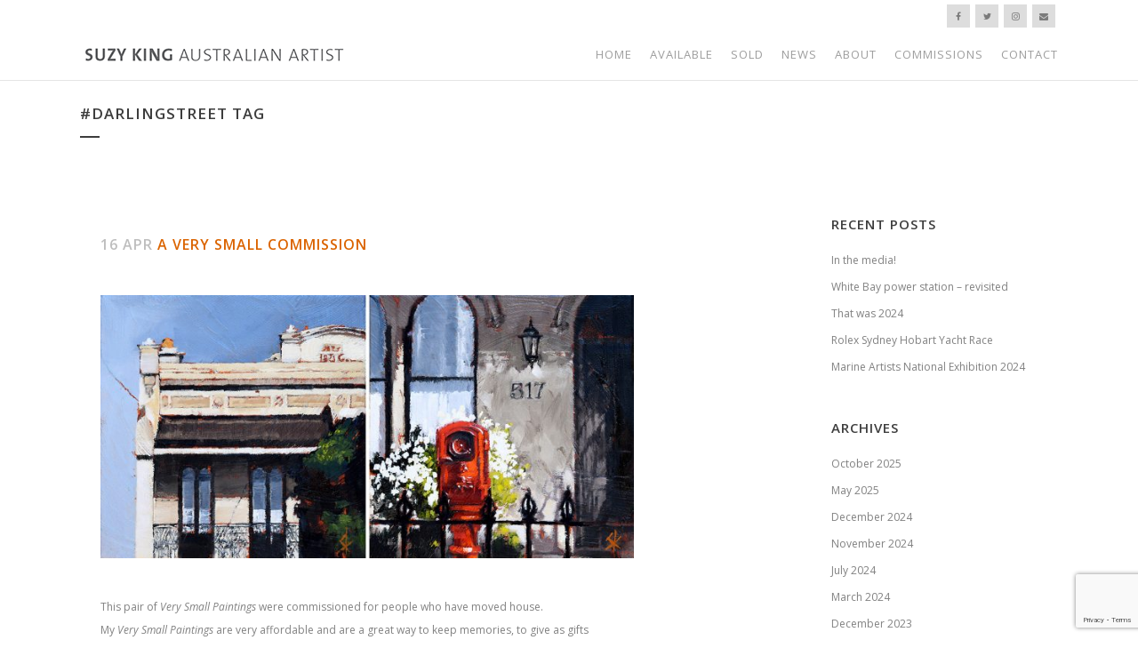

--- FILE ---
content_type: text/html; charset=UTF-8
request_url: https://suzyking.com/tag/darlingstreet/
body_size: 10809
content:
<!DOCTYPE html>
<html lang="en-US">
<head>
	<meta charset="UTF-8" />
	
	<title>Suzy King |   #darlingstreet</title>

	
							<meta name="description" content="Urban and industrial landscape paintings. Rooftop paintings. Contemporary artist.">
			
							<meta name="keywords" content="White Bay power station, abandoned, industrial, coastal landscape paintings, waterfront, rooftop paintings, Australian artist">
						<meta name="viewport" content="width=device-width,initial-scale=1,user-scalable=no">
		
	<link rel="profile" href="https://gmpg.org/xfn/11" />
	<link rel="pingback" href="https://suzyking.com/xmlrpc.php" />
	<link rel="shortcut icon" type="image/x-icon" href="https://suzyking.com/wp-content/uploads/2017/03/SK-Nav.jpg">
	<link rel="apple-touch-icon" href="https://suzyking.com/wp-content/uploads/2017/03/SK-Nav.jpg"/>
	<link href='//fonts.googleapis.com/css?family=Raleway:100,200,300,400,500,600,700,800,900,300italic,400italic|Open+Sans:100,200,300,400,500,600,700,800,900,300italic,400italic&subset=latin,latin-ext' rel='stylesheet' type='text/css'>
<meta name='robots' content='max-image-preview:large' />
<link rel='dns-prefetch' href='//static.addtoany.com' />
<link rel='dns-prefetch' href='//fonts.googleapis.com' />
<link rel="alternate" type="application/rss+xml" title="Suzy King &raquo; Feed" href="https://suzyking.com/feed/" />
<link rel="alternate" type="application/rss+xml" title="Suzy King &raquo; Comments Feed" href="https://suzyking.com/comments/feed/" />
<link rel="alternate" type="application/rss+xml" title="Suzy King &raquo; #darlingstreet Tag Feed" href="https://suzyking.com/tag/darlingstreet/feed/" />
<style id='wp-img-auto-sizes-contain-inline-css' type='text/css'>
img:is([sizes=auto i],[sizes^="auto," i]){contain-intrinsic-size:3000px 1500px}
/*# sourceURL=wp-img-auto-sizes-contain-inline-css */
</style>
<style id='wp-emoji-styles-inline-css' type='text/css'>

	img.wp-smiley, img.emoji {
		display: inline !important;
		border: none !important;
		box-shadow: none !important;
		height: 1em !important;
		width: 1em !important;
		margin: 0 0.07em !important;
		vertical-align: -0.1em !important;
		background: none !important;
		padding: 0 !important;
	}
/*# sourceURL=wp-emoji-styles-inline-css */
</style>
<link rel='stylesheet' id='layerslider-css' href='https://suzyking.com/wp-content/plugins/LayerSlider/static/css/layerslider.css?ver=5.6.9' type='text/css' media='all' />
<link rel='stylesheet' id='ls-google-fonts-css' href='https://fonts.googleapis.com/css?family=Lato:100,300,regular,700,900%7COpen+Sans:300%7CIndie+Flower:regular%7COswald:300,regular,700&#038;subset=latin%2Clatin-ext' type='text/css' media='all' />
<link rel='stylesheet' id='contact-form-7-css' href='https://suzyking.com/wp-content/plugins/contact-form-7/includes/css/styles.css?ver=6.1.4' type='text/css' media='all' />
<link rel='stylesheet' id='default_style-css' href='https://suzyking.com/wp-content/themes/bridge/style.css?ver=6.9' type='text/css' media='all' />
<link rel='stylesheet' id='qode_font_awesome-css' href='https://suzyking.com/wp-content/themes/bridge/css/font-awesome/css/font-awesome.min.css?ver=6.9' type='text/css' media='all' />
<link rel='stylesheet' id='qode_font_elegant-css' href='https://suzyking.com/wp-content/themes/bridge/css/elegant-icons/style.min.css?ver=6.9' type='text/css' media='all' />
<link rel='stylesheet' id='qode_linea_icons-css' href='https://suzyking.com/wp-content/themes/bridge/css/linea-icons/style.css?ver=6.9' type='text/css' media='all' />
<link rel='stylesheet' id='stylesheet-css' href='https://suzyking.com/wp-content/themes/bridge/css/stylesheet.min.css?ver=6.9' type='text/css' media='all' />
<link rel='stylesheet' id='qode_print-css' href='https://suzyking.com/wp-content/themes/bridge/css/print.css?ver=6.9' type='text/css' media='all' />
<link rel='stylesheet' id='mac_stylesheet-css' href='https://suzyking.com/wp-content/themes/bridge/css/mac_stylesheet.css?ver=6.9' type='text/css' media='all' />
<link rel='stylesheet' id='webkit-css' href='https://suzyking.com/wp-content/themes/bridge/css/webkit_stylesheet.css?ver=6.9' type='text/css' media='all' />
<link rel='stylesheet' id='style_dynamic-css' href='https://suzyking.com/wp-content/themes/bridge/css/style_dynamic.css?ver=1494977291' type='text/css' media='all' />
<link rel='stylesheet' id='responsive-css' href='https://suzyking.com/wp-content/themes/bridge/css/responsive.min.css?ver=6.9' type='text/css' media='all' />
<link rel='stylesheet' id='style_dynamic_responsive-css' href='https://suzyking.com/wp-content/themes/bridge/css/style_dynamic_responsive.css?ver=1494977291' type='text/css' media='all' />
<link rel='stylesheet' id='js_composer_front-css' href='https://suzyking.com/wp-content/plugins/js_composer/assets/css/js_composer.min.css?ver=4.12.1' type='text/css' media='all' />
<link rel='stylesheet' id='custom_css-css' href='https://suzyking.com/wp-content/themes/bridge/css/custom_css.css?ver=1494977291' type='text/css' media='all' />
<link rel='stylesheet' id='addtoany-css' href='https://suzyking.com/wp-content/plugins/add-to-any/addtoany.min.css?ver=1.16' type='text/css' media='all' />
<script type="text/javascript" src="https://suzyking.com/wp-content/plugins/LayerSlider/static/js/greensock.js?ver=1.11.8" id="greensock-js"></script>
<script type="text/javascript" src="https://suzyking.com/wp-includes/js/jquery/jquery.min.js?ver=3.7.1" id="jquery-core-js"></script>
<script type="text/javascript" src="https://suzyking.com/wp-includes/js/jquery/jquery-migrate.min.js?ver=3.4.1" id="jquery-migrate-js"></script>
<script type="text/javascript" id="layerslider-js-extra">
/* <![CDATA[ */
var LS_Meta = {"v":"5.6.9"};
//# sourceURL=layerslider-js-extra
/* ]]> */
</script>
<script type="text/javascript" src="https://suzyking.com/wp-content/plugins/LayerSlider/static/js/layerslider.kreaturamedia.jquery.js?ver=5.6.9" id="layerslider-js"></script>
<script type="text/javascript" src="https://suzyking.com/wp-content/plugins/LayerSlider/static/js/layerslider.transitions.js?ver=5.6.9" id="layerslider-transitions-js"></script>
<script type="text/javascript" id="addtoany-core-js-before">
/* <![CDATA[ */
window.a2a_config=window.a2a_config||{};a2a_config.callbacks=[];a2a_config.overlays=[];a2a_config.templates={};
a2a_config.icon_color="transparent,#7b7b7b";

//# sourceURL=addtoany-core-js-before
/* ]]> */
</script>
<script type="text/javascript" defer src="https://static.addtoany.com/menu/page.js" id="addtoany-core-js"></script>
<script type="text/javascript" defer src="https://suzyking.com/wp-content/plugins/add-to-any/addtoany.min.js?ver=1.1" id="addtoany-jquery-js"></script>
<meta name="generator" content="Powered by LayerSlider 5.6.9 - Multi-Purpose, Responsive, Parallax, Mobile-Friendly Slider Plugin for WordPress." />
<!-- LayerSlider updates and docs at: https://kreaturamedia.com/layerslider-responsive-wordpress-slider-plugin/ -->
<link rel="https://api.w.org/" href="https://suzyking.com/wp-json/" /><link rel="alternate" title="JSON" type="application/json" href="https://suzyking.com/wp-json/wp/v2/tags/32" /><link rel="EditURI" type="application/rsd+xml" title="RSD" href="https://suzyking.com/xmlrpc.php?rsd" />
<script type="text/javascript">
(function(url){
	if(/(?:Chrome\/26\.0\.1410\.63 Safari\/537\.31|WordfenceTestMonBot)/.test(navigator.userAgent)){ return; }
	var addEvent = function(evt, handler) {
		if (window.addEventListener) {
			document.addEventListener(evt, handler, false);
		} else if (window.attachEvent) {
			document.attachEvent('on' + evt, handler);
		}
	};
	var removeEvent = function(evt, handler) {
		if (window.removeEventListener) {
			document.removeEventListener(evt, handler, false);
		} else if (window.detachEvent) {
			document.detachEvent('on' + evt, handler);
		}
	};
	var evts = 'contextmenu dblclick drag dragend dragenter dragleave dragover dragstart drop keydown keypress keyup mousedown mousemove mouseout mouseover mouseup mousewheel scroll'.split(' ');
	var logHuman = function() {
		if (window.wfLogHumanRan) { return; }
		window.wfLogHumanRan = true;
		var wfscr = document.createElement('script');
		wfscr.type = 'text/javascript';
		wfscr.async = true;
		wfscr.src = url + '&r=' + Math.random();
		(document.getElementsByTagName('head')[0]||document.getElementsByTagName('body')[0]).appendChild(wfscr);
		for (var i = 0; i < evts.length; i++) {
			removeEvent(evts[i], logHuman);
		}
	};
	for (var i = 0; i < evts.length; i++) {
		addEvent(evts[i], logHuman);
	}
})('//suzyking.com/?wordfence_lh=1&hid=8DEAE3D0AEED3179F24D139147087177');
</script><meta name="generator" content="Powered by Visual Composer - drag and drop page builder for WordPress."/>
<!--[if lte IE 9]><link rel="stylesheet" type="text/css" href="https://suzyking.com/wp-content/plugins/js_composer/assets/css/vc_lte_ie9.min.css" media="screen"><![endif]--><!--[if IE  8]><link rel="stylesheet" type="text/css" href="https://suzyking.com/wp-content/plugins/js_composer/assets/css/vc-ie8.min.css" media="screen"><![endif]--><noscript><style type="text/css"> .wpb_animate_when_almost_visible { opacity: 1; }</style></noscript></head>

<body data-rsssl=1 class="archive tag tag-darlingstreet tag-32 wp-theme-bridge  transparent_content qode-theme-ver-10.0 wpb-js-composer js-comp-ver-4.12.1 vc_responsive" itemscope itemtype="http://schema.org/WebPage">

						<div class="wrapper">
	<div class="wrapper_inner">
	<!-- Google Analytics start -->
			<script>
			var _gaq = _gaq || [];
			_gaq.push(['_setAccount', 'UA-73452934-1 ']);
			_gaq.push(['_trackPageview']);

			(function() {
				var ga = document.createElement('script'); ga.type = 'text/javascript'; ga.async = true;
				ga.src = ('https:' == document.location.protocol ? 'https://ssl' : 'http://www') + '.google-analytics.com/ga.js';
				var s = document.getElementsByTagName('script')[0]; s.parentNode.insertBefore(ga, s);
			})();
		</script>
		<!-- Google Analytics end -->

	


<header class=" has_top scroll_header_top_area  fixed scrolled_not_transparent with_border page_header">
    <div class="header_inner clearfix">

		<div class="header_top_bottom_holder">
			<div class="header_top clearfix" style='' >
							<div class="container">
					<div class="container_inner clearfix">
                    								<div class="left">
						<div class="inner">
												</div>
					</div>
					<div class="right">
						<div class="inner">
						<span class='q_social_icon_holder square_social' data-hover-background-color=#db6400 ><a itemprop='url' href='https://www.facebook.com/suzykingartist' target='_blank'><span class='fa-stack ' style=''><i class="qode_icon_font_awesome fa fa-facebook " style="" ></i></span></a></span><span class='q_social_icon_holder square_social' data-hover-background-color=#db6400 ><a itemprop='url' href='https://twitter.com/skpaintings' target='_blank'><span class='fa-stack ' style=''><i class="qode_icon_font_awesome fa fa-twitter " style="" ></i></span></a></span><span class='q_social_icon_holder square_social' data-hover-background-color=#db6400 ><a itemprop='url' href='https://www.instagram.com/suzykingartist' target='_blank'><span class='fa-stack ' style=''><i class="qode_icon_font_awesome fa fa-instagram " style="" ></i></span></a></span><span class='q_social_icon_holder square_social' data-hover-background-color=#db6400 ><a itemprop='url' href='mailto:studio@suzyking.com' target='_blank'><span class='fa-stack ' style='background-color: #dddddd;'><i class="qode_icon_font_awesome fa fa-envelope " style="" ></i></span></a></span>						</div>
					</div>
				                    					</div>
				</div>
					</div>
		<div class="header_bottom clearfix" style='' >
		    				<div class="container">
					<div class="container_inner clearfix">
                    			                					<div class="header_inner_left">
                        													<div class="mobile_menu_button">
                                <span>
                                    <i class="qode_icon_font_awesome fa fa-bars " ></i>                                </span>
                            </div>
												<div class="logo_wrapper">
                            							<div class="q_logo">
								<a itemprop="url" href="https://suzyking.com/">
									<img itemprop="image" class="normal" src="https://suzyking.com/wp-content/uploads/2016/08/logo.png" alt="Logo"/>
									<img itemprop="image" class="light" src="https://suzyking.com/wp-content/themes/bridge/img/logo_white.png" alt="Logo"/>
									<img itemprop="image" class="dark" src="https://suzyking.com/wp-content/themes/bridge/img/logo_black.png" alt="Logo"/>
									<img itemprop="image" class="sticky" src="https://suzyking.com/wp-content/themes/bridge/img/logo_black.png" alt="Logo"/>
									<img itemprop="image" class="mobile" src="https://suzyking.com/wp-content/uploads/2016/08/logo.png" alt="Logo"/>
																	</a>
							</div>
                            						</div>
                                                					</div>
                    					                                                							<div class="header_inner_right">
                                <div class="side_menu_button_wrapper right">
																		                                    <div class="side_menu_button">
									
										                                                                                                                    </div>
                                </div>
							</div>
												
						
						<nav class="main_menu drop_down right">
						<ul id="menu-main-menu" class=""><li id="nav-menu-item-33" class="menu-item menu-item-type-custom menu-item-object-custom menu-item-home  narrow"><a href="https://suzyking.com/" class=""><i class="menu_icon blank fa"></i><span>Home</span><span class="plus"></span></a></li>
<li id="nav-menu-item-4477" class="menu-item menu-item-type-custom menu-item-object-custom menu-item-has-children  has_sub narrow"><a href="https://suzyking.com/available-work/new-paintings/" class=""><i class="menu_icon blank fa"></i><span>Available</span><span class="plus"></span></a>
<div class="second"><div class="inner"><ul>
	<li id="nav-menu-item-4051" class="menu-item menu-item-type-post_type menu-item-object-page "><a href="https://suzyking.com/available-work/very-small-paintings/" class=""><i class="menu_icon blank fa"></i><span>Very Small Paintings</span><span class="plus"></span></a></li>
	<li id="nav-menu-item-4050" class="menu-item menu-item-type-post_type menu-item-object-page "><a href="https://suzyking.com/available-work/new-paintings/" class=""><i class="menu_icon blank fa"></i><span>Other Paintings</span><span class="plus"></span></a></li>
	<li id="nav-menu-item-4319" class="menu-item menu-item-type-post_type menu-item-object-page "><a href="https://suzyking.com/available-work/stockroom/" class=""><i class="menu_icon blank fa"></i><span>Marine</span><span class="plus"></span></a></li>
	<li id="nav-menu-item-6830" class="menu-item menu-item-type-post_type menu-item-object-page "></li>
	<li id="nav-menu-item-5902" class="menu-item menu-item-type-post_type menu-item-object-page "></li>
	<li id="nav-menu-item-5455" class="menu-item menu-item-type-post_type menu-item-object-page "><a href="https://suzyking.com/white-bay-power-station/" class=""><i class="menu_icon blank fa"></i><span>White Bay Power Station</span><span class="plus"></span></a></li>
	<li id="nav-menu-item-5012" class="menu-item menu-item-type-post_type menu-item-object-page "></li>
</ul></div></div>
</li>
<li id="nav-menu-item-2757" class="menu-item menu-item-type-custom menu-item-object-custom menu-item-has-children  has_sub narrow"><a href="https://suzyking.com/gallery/rooftops-facades-2017/" class=""><i class="menu_icon blank fa"></i><span>Sold</span><span class="plus"></span></a>
<div class="second"><div class="inner"><ul>
	<li id="nav-menu-item-7493" class="menu-item menu-item-type-post_type menu-item-object-page "><a href="https://suzyking.com/very-small-2025/" class=""><i class="menu_icon blank fa"></i><span>Very Small : 2025</span><span class="plus"></span></a></li>
	<li id="nav-menu-item-6943" class="menu-item menu-item-type-post_type menu-item-object-page "><a href="https://suzyking.com/very-small-paintings-2023/" class=""><i class="menu_icon blank fa"></i><span>Very Small : 2024</span><span class="plus"></span></a></li>
	<li id="nav-menu-item-5312" class="menu-item menu-item-type-post_type menu-item-object-page "><a href="https://suzyking.com/very-small-2019/" class=""><i class="menu_icon blank fa"></i><span>Very Small : 2021/23</span><span class="plus"></span></a></li>
	<li id="nav-menu-item-4168" class="menu-item menu-item-type-post_type menu-item-object-page "><a href="https://suzyking.com/very-small-2018/" class=""><i class="menu_icon blank fa"></i><span>Very Small : 2018/20</span><span class="plus"></span></a></li>
	<li id="nav-menu-item-44" class="menu-item menu-item-type-post_type menu-item-object-page "><a href="https://suzyking.com/verysmall2015-17/" class=""><i class="menu_icon blank fa"></i><span>Very Small : 2015/17</span><span class="plus"></span></a></li>
	<li id="nav-menu-item-4124" class="menu-item menu-item-type-post_type menu-item-object-page "><a href="https://suzyking.com/verysmall2012-14/" class=""><i class="menu_icon blank fa"></i><span>Very Small : 2012/14</span><span class="plus"></span></a></li>
	<li id="nav-menu-item-7424" class="menu-item menu-item-type-post_type menu-item-object-page "><a href="https://suzyking.com/rooftops-facades-2019-23/" class=""><i class="menu_icon blank fa"></i><span>Facades : 2024+</span><span class="plus"></span></a></li>
	<li id="nav-menu-item-7430" class="menu-item menu-item-type-post_type menu-item-object-page "><a href="https://suzyking.com/rooftops-facades-2019-23-2/" class=""><i class="menu_icon blank fa"></i><span>Facades : 2019/23</span><span class="plus"></span></a></li>
	<li id="nav-menu-item-4360" class="menu-item menu-item-type-post_type menu-item-object-page "><a href="https://suzyking.com/rooftops-facades-2017/" class=""><i class="menu_icon blank fa"></i><span>Facades : 2017/18</span><span class="plus"></span></a></li>
	<li id="nav-menu-item-45" class="menu-item menu-item-type-post_type menu-item-object-page "><a href="https://suzyking.com/peninsularoof2016/" class=""><i class="menu_icon blank fa"></i><span>Facades : 2016</span><span class="plus"></span></a></li>
	<li id="nav-menu-item-7498" class="menu-item menu-item-type-post_type menu-item-object-page "><a href="https://suzyking.com/available-work/just-look-up/" class=""><i class="menu_icon blank fa"></i><span>Just Look Up!</span><span class="plus"></span></a></li>
	<li id="nav-menu-item-42" class="menu-item menu-item-type-post_type menu-item-object-page "><a href="https://suzyking.com/whitebay/" class=""><i class="menu_icon blank fa"></i><span>White Bay Power Station</span><span class="plus"></span></a></li>
	<li id="nav-menu-item-46" class="menu-item menu-item-type-post_type menu-item-object-page "><a href="https://suzyking.com/coast-sea/" class=""><i class="menu_icon blank fa"></i><span>Marine, Coast &#038; Sea</span><span class="plus"></span></a></li>
	<li id="nav-menu-item-6956" class="menu-item menu-item-type-post_type menu-item-object-page "><a href="https://suzyking.com/other-paintings-2/" class=""><i class="menu_icon blank fa"></i><span>Other paintings</span><span class="plus"></span></a></li>
	<li id="nav-menu-item-4135" class="menu-item menu-item-type-post_type menu-item-object-page "><a href="https://suzyking.com/pat-commissions/" class=""><i class="menu_icon blank fa"></i><span>Some past commissions</span><span class="plus"></span></a></li>
</ul></div></div>
</li>
<li id="nav-menu-item-37" class="menu-item menu-item-type-post_type menu-item-object-page  narrow"><a href="https://suzyking.com/news_blog/" class=""><i class="menu_icon blank fa"></i><span>News</span><span class="plus"></span></a></li>
<li id="nav-menu-item-2758" class="menu-item menu-item-type-custom menu-item-object-custom menu-item-has-children  has_sub narrow"><a href="https://suzyking.com/about/statement/" class=""><i class="menu_icon blank fa"></i><span>About</span><span class="plus"></span></a>
<div class="second"><div class="inner"><ul>
	<li id="nav-menu-item-56" class="menu-item menu-item-type-post_type menu-item-object-page "><a href="https://suzyking.com/about/statement/" class=""><i class="menu_icon blank fa"></i><span>Background/Statement</span><span class="plus"></span></a></li>
	<li id="nav-menu-item-55" class="menu-item menu-item-type-post_type menu-item-object-page "><a href="https://suzyking.com/about/biocv/" class=""><i class="menu_icon blank fa"></i><span>Bio/CV</span><span class="plus"></span></a></li>
</ul></div></div>
</li>
<li id="nav-menu-item-38" class="menu-item menu-item-type-post_type menu-item-object-page  narrow"><a href="https://suzyking.com/commissions/" class=""><i class="menu_icon blank fa"></i><span>Commissions</span><span class="plus"></span></a></li>
<li id="nav-menu-item-39" class="menu-item menu-item-type-post_type menu-item-object-page  narrow"><a href="https://suzyking.com/contact/" class=""><i class="menu_icon blank fa"></i><span>Contact</span><span class="plus"></span></a></li>
</ul>						</nav>
						                        										<nav class="mobile_menu">
                        <ul id="menu-main-menu-1" class=""><li id="mobile-menu-item-33" class="menu-item menu-item-type-custom menu-item-object-custom menu-item-home "><a href="https://suzyking.com/" class=""><span>Home</span></a><span class="mobile_arrow"><i class="fa fa-angle-right"></i><i class="fa fa-angle-down"></i></span></li>
<li id="mobile-menu-item-4477" class="menu-item menu-item-type-custom menu-item-object-custom menu-item-has-children  has_sub"><a href="https://suzyking.com/available-work/new-paintings/" class=""><span>Available</span></a><span class="mobile_arrow"><i class="fa fa-angle-right"></i><i class="fa fa-angle-down"></i></span>
<ul class="sub_menu">
	<li id="mobile-menu-item-4051" class="menu-item menu-item-type-post_type menu-item-object-page "><a href="https://suzyking.com/available-work/very-small-paintings/" class=""><span>Very Small Paintings</span></a><span class="mobile_arrow"><i class="fa fa-angle-right"></i><i class="fa fa-angle-down"></i></span></li>
	<li id="mobile-menu-item-4050" class="menu-item menu-item-type-post_type menu-item-object-page "><a href="https://suzyking.com/available-work/new-paintings/" class=""><span>Other Paintings</span></a><span class="mobile_arrow"><i class="fa fa-angle-right"></i><i class="fa fa-angle-down"></i></span></li>
	<li id="mobile-menu-item-4319" class="menu-item menu-item-type-post_type menu-item-object-page "><a href="https://suzyking.com/available-work/stockroom/" class=""><span>Marine</span></a><span class="mobile_arrow"><i class="fa fa-angle-right"></i><i class="fa fa-angle-down"></i></span></li>
	<li id="mobile-menu-item-6830" class="menu-item menu-item-type-post_type menu-item-object-page "></li>
	<li id="mobile-menu-item-5902" class="menu-item menu-item-type-post_type menu-item-object-page "></li>
	<li id="mobile-menu-item-5455" class="menu-item menu-item-type-post_type menu-item-object-page "><a href="https://suzyking.com/white-bay-power-station/" class=""><span>White Bay Power Station</span></a><span class="mobile_arrow"><i class="fa fa-angle-right"></i><i class="fa fa-angle-down"></i></span></li>
	<li id="mobile-menu-item-5012" class="menu-item menu-item-type-post_type menu-item-object-page "></li>
</ul>
</li>
<li id="mobile-menu-item-2757" class="menu-item menu-item-type-custom menu-item-object-custom menu-item-has-children  has_sub"><a href="https://suzyking.com/gallery/rooftops-facades-2017/" class=""><span>Sold</span></a><span class="mobile_arrow"><i class="fa fa-angle-right"></i><i class="fa fa-angle-down"></i></span>
<ul class="sub_menu">
	<li id="mobile-menu-item-7493" class="menu-item menu-item-type-post_type menu-item-object-page "><a href="https://suzyking.com/very-small-2025/" class=""><span>Very Small : 2025</span></a><span class="mobile_arrow"><i class="fa fa-angle-right"></i><i class="fa fa-angle-down"></i></span></li>
	<li id="mobile-menu-item-6943" class="menu-item menu-item-type-post_type menu-item-object-page "><a href="https://suzyking.com/very-small-paintings-2023/" class=""><span>Very Small : 2024</span></a><span class="mobile_arrow"><i class="fa fa-angle-right"></i><i class="fa fa-angle-down"></i></span></li>
	<li id="mobile-menu-item-5312" class="menu-item menu-item-type-post_type menu-item-object-page "><a href="https://suzyking.com/very-small-2019/" class=""><span>Very Small : 2021/23</span></a><span class="mobile_arrow"><i class="fa fa-angle-right"></i><i class="fa fa-angle-down"></i></span></li>
	<li id="mobile-menu-item-4168" class="menu-item menu-item-type-post_type menu-item-object-page "><a href="https://suzyking.com/very-small-2018/" class=""><span>Very Small : 2018/20</span></a><span class="mobile_arrow"><i class="fa fa-angle-right"></i><i class="fa fa-angle-down"></i></span></li>
	<li id="mobile-menu-item-44" class="menu-item menu-item-type-post_type menu-item-object-page "><a href="https://suzyking.com/verysmall2015-17/" class=""><span>Very Small : 2015/17</span></a><span class="mobile_arrow"><i class="fa fa-angle-right"></i><i class="fa fa-angle-down"></i></span></li>
	<li id="mobile-menu-item-4124" class="menu-item menu-item-type-post_type menu-item-object-page "><a href="https://suzyking.com/verysmall2012-14/" class=""><span>Very Small : 2012/14</span></a><span class="mobile_arrow"><i class="fa fa-angle-right"></i><i class="fa fa-angle-down"></i></span></li>
	<li id="mobile-menu-item-7424" class="menu-item menu-item-type-post_type menu-item-object-page "><a href="https://suzyking.com/rooftops-facades-2019-23/" class=""><span>Facades : 2024+</span></a><span class="mobile_arrow"><i class="fa fa-angle-right"></i><i class="fa fa-angle-down"></i></span></li>
	<li id="mobile-menu-item-7430" class="menu-item menu-item-type-post_type menu-item-object-page "><a href="https://suzyking.com/rooftops-facades-2019-23-2/" class=""><span>Facades : 2019/23</span></a><span class="mobile_arrow"><i class="fa fa-angle-right"></i><i class="fa fa-angle-down"></i></span></li>
	<li id="mobile-menu-item-4360" class="menu-item menu-item-type-post_type menu-item-object-page "><a href="https://suzyking.com/rooftops-facades-2017/" class=""><span>Facades : 2017/18</span></a><span class="mobile_arrow"><i class="fa fa-angle-right"></i><i class="fa fa-angle-down"></i></span></li>
	<li id="mobile-menu-item-45" class="menu-item menu-item-type-post_type menu-item-object-page "><a href="https://suzyking.com/peninsularoof2016/" class=""><span>Facades : 2016</span></a><span class="mobile_arrow"><i class="fa fa-angle-right"></i><i class="fa fa-angle-down"></i></span></li>
	<li id="mobile-menu-item-7498" class="menu-item menu-item-type-post_type menu-item-object-page "><a href="https://suzyking.com/available-work/just-look-up/" class=""><span>Just Look Up!</span></a><span class="mobile_arrow"><i class="fa fa-angle-right"></i><i class="fa fa-angle-down"></i></span></li>
	<li id="mobile-menu-item-42" class="menu-item menu-item-type-post_type menu-item-object-page "><a href="https://suzyking.com/whitebay/" class=""><span>White Bay Power Station</span></a><span class="mobile_arrow"><i class="fa fa-angle-right"></i><i class="fa fa-angle-down"></i></span></li>
	<li id="mobile-menu-item-46" class="menu-item menu-item-type-post_type menu-item-object-page "><a href="https://suzyking.com/coast-sea/" class=""><span>Marine, Coast &#038; Sea</span></a><span class="mobile_arrow"><i class="fa fa-angle-right"></i><i class="fa fa-angle-down"></i></span></li>
	<li id="mobile-menu-item-6956" class="menu-item menu-item-type-post_type menu-item-object-page "><a href="https://suzyking.com/other-paintings-2/" class=""><span>Other paintings</span></a><span class="mobile_arrow"><i class="fa fa-angle-right"></i><i class="fa fa-angle-down"></i></span></li>
	<li id="mobile-menu-item-4135" class="menu-item menu-item-type-post_type menu-item-object-page "><a href="https://suzyking.com/pat-commissions/" class=""><span>Some past commissions</span></a><span class="mobile_arrow"><i class="fa fa-angle-right"></i><i class="fa fa-angle-down"></i></span></li>
</ul>
</li>
<li id="mobile-menu-item-37" class="menu-item menu-item-type-post_type menu-item-object-page "><a href="https://suzyking.com/news_blog/" class=""><span>News</span></a><span class="mobile_arrow"><i class="fa fa-angle-right"></i><i class="fa fa-angle-down"></i></span></li>
<li id="mobile-menu-item-2758" class="menu-item menu-item-type-custom menu-item-object-custom menu-item-has-children  has_sub"><a href="https://suzyking.com/about/statement/" class=""><span>About</span></a><span class="mobile_arrow"><i class="fa fa-angle-right"></i><i class="fa fa-angle-down"></i></span>
<ul class="sub_menu">
	<li id="mobile-menu-item-56" class="menu-item menu-item-type-post_type menu-item-object-page "><a href="https://suzyking.com/about/statement/" class=""><span>Background/Statement</span></a><span class="mobile_arrow"><i class="fa fa-angle-right"></i><i class="fa fa-angle-down"></i></span></li>
	<li id="mobile-menu-item-55" class="menu-item menu-item-type-post_type menu-item-object-page "><a href="https://suzyking.com/about/biocv/" class=""><span>Bio/CV</span></a><span class="mobile_arrow"><i class="fa fa-angle-right"></i><i class="fa fa-angle-down"></i></span></li>
</ul>
</li>
<li id="mobile-menu-item-38" class="menu-item menu-item-type-post_type menu-item-object-page "><a href="https://suzyking.com/commissions/" class=""><span>Commissions</span></a><span class="mobile_arrow"><i class="fa fa-angle-right"></i><i class="fa fa-angle-down"></i></span></li>
<li id="mobile-menu-item-39" class="menu-item menu-item-type-post_type menu-item-object-page "><a href="https://suzyking.com/contact/" class=""><span>Contact</span></a><span class="mobile_arrow"><i class="fa fa-angle-right"></i><i class="fa fa-angle-down"></i></span></li>
</ul>					</nav>
			                    					</div>
				</div>
				</div>
	</div>
	</div>

</header>
		

    		<a id='back_to_top' href='#'>
			<span class="fa-stack">
				<i class="fa fa-arrow-up" style=""></i>
			</span>
		</a>
	    	
    
		
	
    
<div class="content ">
						<div class="content_inner  ">
			
	
			<div class="title_outer title_without_animation"    data-height="191">
		<div class="title title_size_small  position_left " style="height:191px;">
			<div class="image not_responsive"></div>
										<div class="title_holder"  style="padding-top:91px;height:100px;">
					<div class="container">
						<div class="container_inner clearfix">
								<div class="title_subtitle_holder" >
                                                                																		<h1 ><span>#darlingstreet Tag</span></h1>
																			<span class="separator small left"  ></span>
																	
																										                                                            </div>
						</div>
					</div>
				</div>
								</div>
			</div>
		<div class="container">
            			<div class="container_inner default_template_holder clearfix">
									<div class="two_columns_75_25 background_color_sidebar grid2 clearfix">
						<div class="column1">
							<div class="column_inner">
								<div class="blog_holder blog_large_image">

						<article id="post-4794" class="post-4794 post type-post status-publish format-standard hentry category-uncategorized tag-rooftops tag-architecture tag-architecturelovers tag-artforinteriors tag-balmain tag-balmain2041 tag-cityscape tag-contemporaryart tag-darlingstreet tag-facades tag-historyofsydney tag-localartist tag-lookingup tag-rozelle tag-suzyking tag-sydneyartist tag-sydneylocal tag-urbanlandscape tag-urbanlandscape-rozelle">
			<div class="post_content_holder">
								<div class="post_text">
					<div class="post_text_inner">
						<h2 itemprop="name" class="entry_title"><span itemprop="dateCreated" class="date entry_date updated">16 Apr<meta itemprop="interactionCount" content="UserComments: 0"/></span> <a itemprop="url" href="https://suzyking.com/a-very-small-commission/" title="A very small commission">A very small commission</a></h2>
						<div class="post_info">
							<span class="time">Posted at 13:09h</span>
							in <a href="https://suzyking.com/category/uncategorized/" rel="category tag">Uncategorized</a>                                                            <span class="post_author">
                                    by                                    <a itemprop="author" class="post_author_link" href="https://suzyking.com/author/kingsuzy/">KingSuzy</a>
                                </span>
                            															<span class="dots"><i class="fa fa-square"></i></span><a itemprop="url" class="post_comments" href="https://suzyking.com/a-very-small-commission/#respond" target="_self">0 Comments</a>
																							<span class="dots"><i class="fa fa-square"></i></span><div class="blog_like">
									<a  href="#" class="qode-like" id="qode-like-4794" title="Like this">0<span>  Likes</span></a>								</div>
																						<span class="dots"><i class="fa fa-square"></i></span><div class="blog_share qode_share"><div class="social_share_holder"><a href="javascript:void(0)" target="_self"><span class="social_share_title">Share</span></a><div class="social_share_dropdown"><div class="inner_arrow"></div><ul><li class="facebook_share"><a href="javascript:void(0)" onclick="window.open('http://www.facebook.com/sharer.php?s=100&amp;p[title]=A+very+small+commission&amp;p[url]=https%3A%2F%2Fsuzyking.com%2Fa-very-small-commission%2F&amp;p[images][0]=&amp;p[summary]=%26nbsp%3B+%26nbsp%3B+%26nbsp%3B+%26nbsp%3B+%26nbsp%3B+%26nbsp%3B+%26nbsp%3B+%26nbsp%3B+%26nbsp%3B+%26nbsp%3B+%26nbsp%3B+%26nbsp%3B+%26nbsp%3B+%26nbsp%3B+This+pair+of+Very+Small+Paintings+were+commissioned+for+people+who+have+moved+house.+My+Very+Small+Paintings+are+very+affordable+and+are+a+great+way+to+keep+memories%2C+to+give...', 'sharer', 'toolbar=0,status=0,width=620,height=280');"><i class="fa fa-facebook"></i></a></li><li class="twitter_share"><a href="#" onclick="popUp=window.open('http://twitter.com/home?status=%26nbsp%3B+%26nbsp%3B+%26nbsp%3B+%26nbsp%3B+%26nbsp%3B+%26nbsp%3B+%26nbsp%3B+%26nbsp%3B+%26nbsp%3B+%26nbsp%3B+%26nbsp%3B+%26nbsp%3B+%26nbsp%3B+%26nbsp%3B+This+pair+of+Very+https://suzyking.com/a-very-small-commission/', 'popupwindow', 'scrollbars=yes,width=800,height=400');popUp.focus();return false;"><i class="fa fa-twitter"></i></a></li><li  class="google_share"><a href="#" onclick="popUp=window.open('https://plus.google.com/share?url=https%3A%2F%2Fsuzyking.com%2Fa-very-small-commission%2F', 'popupwindow', 'scrollbars=yes,width=800,height=400');popUp.focus();return false"><i class="fa fa-google-plus"></i></a></li><li  class="linkedin_share"><a href="#" onclick="popUp=window.open('http://linkedin.com/shareArticle?mini=true&amp;url=https%3A%2F%2Fsuzyking.com%2Fa-very-small-commission%2F&amp;title=A+very+small+commission', 'popupwindow', 'scrollbars=yes,width=800,height=400');popUp.focus();return false"><i class="fa fa-linkedin"></i></a></li><li  class="tumblr_share"><a href="#" onclick="popUp=window.open('http://www.tumblr.com/share/link?url=https%3A%2F%2Fsuzyking.com%2Fa-very-small-commission%2F&amp;name=A+very+small+commission&amp;description=%26nbsp%3B+%26nbsp%3B+%26nbsp%3B+%26nbsp%3B+%26nbsp%3B+%26nbsp%3B+%26nbsp%3B+%26nbsp%3B+%26nbsp%3B+%26nbsp%3B+%26nbsp%3B+%26nbsp%3B+%26nbsp%3B+%26nbsp%3B+This+pair+of+Very+Small+Paintings+were+commissioned+for+people+who+have+moved+house.+My+Very+Small+Paintings+are+very+affordable+and+are+a+great+way+to+keep+memories%2C+to+give...', 'popupwindow', 'scrollbars=yes,width=800,height=400');popUp.focus();return false"><i class="fa fa-tumblr"></i></a></li><li  class="pinterest_share"><a href="#" onclick="popUp=window.open('http://pinterest.com/pin/create/button/?url=https%3A%2F%2Fsuzyking.com%2Fa-very-small-commission%2F&amp;description=A very small commission&amp;media=', 'popupwindow', 'scrollbars=yes,width=800,height=400');popUp.focus();return false"><i class="fa fa-pinterest"></i></a></li></ul></div></div></div>	
													</div>
						<p>&nbsp;</p>
<p><a href="https://suzyking.com/wp-content/uploads/2018/04/517-Pair-18-nw.jpg"><img fetchpriority="high" decoding="async" class="alignleft wp-image-4805" src="https://suzyking.com/wp-content/uploads/2018/04/517-Pair-18-nw-300x148.jpg" alt="" width="600" height="295" srcset="https://suzyking.com/wp-content/uploads/2018/04/517-Pair-18-nw-300x148.jpg 300w, https://suzyking.com/wp-content/uploads/2018/04/517-Pair-18-nw-768x378.jpg 768w, https://suzyking.com/wp-content/uploads/2018/04/517-Pair-18-nw-1024x504.jpg 1024w, https://suzyking.com/wp-content/uploads/2018/04/517-Pair-18-nw-700x345.jpg 700w, https://suzyking.com/wp-content/uploads/2018/04/517-Pair-18-nw.jpg 1182w" sizes="(max-width: 600px) 100vw, 600px" /></a></p>
<p>&nbsp;</p>
<p>&nbsp;</p>
<p>&nbsp;</p>
<p>&nbsp;</p>
<p>&nbsp;</p>
<p>&nbsp;</p>
<p>&nbsp;</p>
<p>&nbsp;</p>
<p>&nbsp;</p>
<p>&nbsp;</p>
<p>&nbsp;</p>
<p>&nbsp;</p>
<p>&nbsp;</p>
<p>This pair of <em>Very Small Paintings</em> were commissioned for people who have moved house.<br />
My <em>Very Small Paintings</em> are very affordable and are a great way to keep memories, to give as gifts<br />
or just as visual snippets of local themes. Also they can be hung side by side or one above the other.<br />
Or not together. Anywhere. <a href="studio@suzyking.com">Email</a> or <a href="http://0414 552 077">call</a> me to enquire.<br />
I don&#8217;t take a deposit for the very small commissions but I do charge a little more than usual<br />
as they are often more complex than my normal <em>Very Small Paintings</em>.<br />
But then&#8230; if you don&#8217;t like the work you don&#8217;t have to pay for it!</p>
<p>&nbsp;</p>
						<div class="post_more">
							<a itemprop="url" href="https://suzyking.com/a-very-small-commission/" class="qbutton small">Read More</a>
						</div>
					</div>
				</div>
			</div>
		</article>
		

					<article id="post-4775" class="post-4775 post type-post status-publish format-standard hentry category-uncategorized tag-rooftops tag-architecture tag-architecturelovers tag-artforinteriors tag-balmain tag-balmain2041 tag-cityscape tag-contemporaryart tag-darlingstreet tag-facades tag-historyofsydney tag-localartist tag-lookingup tag-powerpoles tag-rozelle tag-suzyking tag-sydneyartist tag-sydneylocal tag-thesackville tag-urbanlandscape">
			<div class="post_content_holder">
								<div class="post_text">
					<div class="post_text_inner">
						<h2 itemprop="name" class="entry_title"><span itemprop="dateCreated" class="date entry_date updated">12 Apr<meta itemprop="interactionCount" content="UserComments: 0"/></span> <a itemprop="url" href="https://suzyking.com/facades-in-situ/" title="Sackville Hotel Installation">Sackville Hotel Installation</a></h2>
						<div class="post_info">
							<span class="time">Posted at 12:18h</span>
							in <a href="https://suzyking.com/category/uncategorized/" rel="category tag">Uncategorized</a>                                                            <span class="post_author">
                                    by                                    <a itemprop="author" class="post_author_link" href="https://suzyking.com/author/kingsuzy/">KingSuzy</a>
                                </span>
                            															<span class="dots"><i class="fa fa-square"></i></span><a itemprop="url" class="post_comments" href="https://suzyking.com/facades-in-situ/#respond" target="_self">0 Comments</a>
																							<span class="dots"><i class="fa fa-square"></i></span><div class="blog_like">
									<a  href="#" class="qode-like" id="qode-like-4775" title="Like this">0<span>  Likes</span></a>								</div>
																						<span class="dots"><i class="fa fa-square"></i></span><div class="blog_share qode_share"><div class="social_share_holder"><a href="javascript:void(0)" target="_self"><span class="social_share_title">Share</span></a><div class="social_share_dropdown"><div class="inner_arrow"></div><ul><li class="facebook_share"><a href="javascript:void(0)" onclick="window.open('http://www.facebook.com/sharer.php?s=100&amp;p[title]=Sackville+Hotel+Installation&amp;p[url]=https%3A%2F%2Fsuzyking.com%2Ffacades-in-situ%2F&amp;p[images][0]=&amp;p[summary]=%26nbsp%3B+I%26%238217%3Bm+so+excited+that+this+collection+of+my+facade+paintings+are+now+hung+at+the+Sackville+Hotel+in+Rozelle%21+They+look+amazing+on+a+deep+charcoal+wall+in+the+front+bar.+All+the+paintings+are+of+various+locations+on+the+Balmain+Peninsula%2C+some+obvious%2C...', 'sharer', 'toolbar=0,status=0,width=620,height=280');"><i class="fa fa-facebook"></i></a></li><li class="twitter_share"><a href="#" onclick="popUp=window.open('http://twitter.com/home?status=%26nbsp%3B+I%26%238217%3Bm+so+excited+that+this+collection+of+my+facade+paintings+are+now+hung+at+the+Sackville+Hotel+in+https://suzyking.com/facades-in-situ/', 'popupwindow', 'scrollbars=yes,width=800,height=400');popUp.focus();return false;"><i class="fa fa-twitter"></i></a></li><li  class="google_share"><a href="#" onclick="popUp=window.open('https://plus.google.com/share?url=https%3A%2F%2Fsuzyking.com%2Ffacades-in-situ%2F', 'popupwindow', 'scrollbars=yes,width=800,height=400');popUp.focus();return false"><i class="fa fa-google-plus"></i></a></li><li  class="linkedin_share"><a href="#" onclick="popUp=window.open('http://linkedin.com/shareArticle?mini=true&amp;url=https%3A%2F%2Fsuzyking.com%2Ffacades-in-situ%2F&amp;title=Sackville+Hotel+Installation', 'popupwindow', 'scrollbars=yes,width=800,height=400');popUp.focus();return false"><i class="fa fa-linkedin"></i></a></li><li  class="tumblr_share"><a href="#" onclick="popUp=window.open('http://www.tumblr.com/share/link?url=https%3A%2F%2Fsuzyking.com%2Ffacades-in-situ%2F&amp;name=Sackville+Hotel+Installation&amp;description=%26nbsp%3B+I%26%238217%3Bm+so+excited+that+this+collection+of+my+facade+paintings+are+now+hung+at+the+Sackville+Hotel+in+Rozelle%21+They+look+amazing+on+a+deep+charcoal+wall+in+the+front+bar.+All+the+paintings+are+of+various+locations+on+the+Balmain+Peninsula%2C+some+obvious%2C...', 'popupwindow', 'scrollbars=yes,width=800,height=400');popUp.focus();return false"><i class="fa fa-tumblr"></i></a></li><li  class="pinterest_share"><a href="#" onclick="popUp=window.open('http://pinterest.com/pin/create/button/?url=https%3A%2F%2Fsuzyking.com%2Ffacades-in-situ%2F&amp;description=Sackville Hotel Installation&amp;media=', 'popupwindow', 'scrollbars=yes,width=800,height=400');popUp.focus();return false"><i class="fa fa-pinterest"></i></a></li></ul></div></div></div>	
													</div>
						<p>&nbsp;</p>
<p><img decoding="async" class="alignnone wp-image-4774" src="https://suzyking.com/wp-content/uploads/2018/04/Sacky-Situ-April2018-nw.jpg" alt="" width="600" height="461" srcset="https://suzyking.com/wp-content/uploads/2018/04/Sacky-Situ-April2018-nw.jpg 1000w, https://suzyking.com/wp-content/uploads/2018/04/Sacky-Situ-April2018-nw-300x231.jpg 300w, https://suzyking.com/wp-content/uploads/2018/04/Sacky-Situ-April2018-nw-768x591.jpg 768w, https://suzyking.com/wp-content/uploads/2018/04/Sacky-Situ-April2018-nw-700x538.jpg 700w" sizes="(max-width: 600px) 100vw, 600px" /></p>
<p>I&#8217;m so excited that this collection of my facade paintings are now hung at the <a href="https://www.sackvillehotel.com.au/"><strong>Sackville Hotel</strong></a> in Rozelle!<br />
They look amazing on a deep charcoal wall in the front bar. All the paintings are of various locations<br />
on the Balmain Peninsula, some obvious, some not so (I love to keep people guessing).<br />
Thank you Sackville for the purchase and hanging them so beautifully in their new home!</p>
						<div class="post_more">
							<a itemprop="url" href="https://suzyking.com/facades-in-situ/" class="qbutton small">Read More</a>
						</div>
					</div>
				</div>
			</div>
		</article>
		

											</div>
							</div>
						</div>
						<div class="column2">
								<div class="column_inner">
		<aside class="sidebar">
							
			
		<div id="recent-posts-2" class="widget widget_recent_entries posts_holder">
		<h5>Recent Posts</h5>
		<ul>
											<li>
					<a href="https://suzyking.com/capturing-urban-fragments/">In the media!</a>
									</li>
											<li>
					<a href="https://suzyking.com/white-bay-power-station-revisited/">White Bay power station &#8211; revisited</a>
									</li>
											<li>
					<a href="https://suzyking.com/that-was-2024/">That was 2024</a>
									</li>
											<li>
					<a href="https://suzyking.com/rolex-sydney-hobart-yacht-race/">Rolex Sydney Hobart Yacht Race</a>
									</li>
											<li>
					<a href="https://suzyking.com/marine-artists-national-exhibition-2024/">Marine Artists National Exhibition 2024</a>
									</li>
					</ul>

		</div><div id="archives-2" class="widget widget_archive posts_holder"><h5>Archives</h5>
			<ul>
					<li><a href='https://suzyking.com/2025/10/'>October 2025</a></li>
	<li><a href='https://suzyking.com/2025/05/'>May 2025</a></li>
	<li><a href='https://suzyking.com/2024/12/'>December 2024</a></li>
	<li><a href='https://suzyking.com/2024/11/'>November 2024</a></li>
	<li><a href='https://suzyking.com/2024/07/'>July 2024</a></li>
	<li><a href='https://suzyking.com/2024/03/'>March 2024</a></li>
	<li><a href='https://suzyking.com/2023/12/'>December 2023</a></li>
	<li><a href='https://suzyking.com/2023/07/'>July 2023</a></li>
	<li><a href='https://suzyking.com/2023/03/'>March 2023</a></li>
	<li><a href='https://suzyking.com/2022/12/'>December 2022</a></li>
	<li><a href='https://suzyking.com/2022/10/'>October 2022</a></li>
	<li><a href='https://suzyking.com/2022/07/'>July 2022</a></li>
	<li><a href='https://suzyking.com/2022/06/'>June 2022</a></li>
	<li><a href='https://suzyking.com/2022/04/'>April 2022</a></li>
	<li><a href='https://suzyking.com/2021/11/'>November 2021</a></li>
	<li><a href='https://suzyking.com/2021/10/'>October 2021</a></li>
	<li><a href='https://suzyking.com/2021/06/'>June 2021</a></li>
	<li><a href='https://suzyking.com/2021/04/'>April 2021</a></li>
	<li><a href='https://suzyking.com/2020/10/'>October 2020</a></li>
	<li><a href='https://suzyking.com/2020/09/'>September 2020</a></li>
	<li><a href='https://suzyking.com/2020/05/'>May 2020</a></li>
	<li><a href='https://suzyking.com/2020/04/'>April 2020</a></li>
	<li><a href='https://suzyking.com/2020/02/'>February 2020</a></li>
	<li><a href='https://suzyking.com/2019/12/'>December 2019</a></li>
	<li><a href='https://suzyking.com/2019/11/'>November 2019</a></li>
	<li><a href='https://suzyking.com/2019/09/'>September 2019</a></li>
	<li><a href='https://suzyking.com/2019/08/'>August 2019</a></li>
	<li><a href='https://suzyking.com/2019/06/'>June 2019</a></li>
	<li><a href='https://suzyking.com/2019/04/'>April 2019</a></li>
	<li><a href='https://suzyking.com/2019/03/'>March 2019</a></li>
	<li><a href='https://suzyking.com/2018/12/'>December 2018</a></li>
	<li><a href='https://suzyking.com/2018/11/'>November 2018</a></li>
	<li><a href='https://suzyking.com/2018/10/'>October 2018</a></li>
	<li><a href='https://suzyking.com/2018/09/'>September 2018</a></li>
	<li><a href='https://suzyking.com/2018/08/'>August 2018</a></li>
	<li><a href='https://suzyking.com/2018/07/'>July 2018</a></li>
	<li><a href='https://suzyking.com/2018/06/'>June 2018</a></li>
	<li><a href='https://suzyking.com/2018/04/'>April 2018</a></li>
	<li><a href='https://suzyking.com/2018/03/'>March 2018</a></li>
	<li><a href='https://suzyking.com/2018/02/'>February 2018</a></li>
	<li><a href='https://suzyking.com/2017/12/'>December 2017</a></li>
	<li><a href='https://suzyking.com/2017/10/'>October 2017</a></li>
	<li><a href='https://suzyking.com/2017/09/'>September 2017</a></li>
	<li><a href='https://suzyking.com/2017/08/'>August 2017</a></li>
	<li><a href='https://suzyking.com/2017/06/'>June 2017</a></li>
	<li><a href='https://suzyking.com/2017/05/'>May 2017</a></li>
	<li><a href='https://suzyking.com/2017/04/'>April 2017</a></li>
	<li><a href='https://suzyking.com/2017/03/'>March 2017</a></li>
	<li><a href='https://suzyking.com/2017/02/'>February 2017</a></li>
	<li><a href='https://suzyking.com/2016/12/'>December 2016</a></li>
	<li><a href='https://suzyking.com/2016/11/'>November 2016</a></li>
	<li><a href='https://suzyking.com/2016/10/'>October 2016</a></li>
	<li><a href='https://suzyking.com/2016/09/'>September 2016</a></li>
	<li><a href='https://suzyking.com/2016/08/'>August 2016</a></li>
	<li><a href='https://suzyking.com/2016/04/'>April 2016</a></li>
	<li><a href='https://suzyking.com/2016/03/'>March 2016</a></li>
	<li><a href='https://suzyking.com/2016/02/'>February 2016</a></li>
	<li><a href='https://suzyking.com/2016/01/'>January 2016</a></li>
	<li><a href='https://suzyking.com/2015/12/'>December 2015</a></li>
	<li><a href='https://suzyking.com/2015/11/'>November 2015</a></li>
	<li><a href='https://suzyking.com/2015/03/'>March 2015</a></li>
	<li><a href='https://suzyking.com/2014/12/'>December 2014</a></li>
	<li><a href='https://suzyking.com/2014/11/'>November 2014</a></li>
	<li><a href='https://suzyking.com/2014/10/'>October 2014</a></li>
	<li><a href='https://suzyking.com/2014/08/'>August 2014</a></li>
	<li><a href='https://suzyking.com/2014/06/'>June 2014</a></li>
	<li><a href='https://suzyking.com/2014/05/'>May 2014</a></li>
	<li><a href='https://suzyking.com/2014/01/'>January 2014</a></li>
	<li><a href='https://suzyking.com/2013/12/'>December 2013</a></li>
	<li><a href='https://suzyking.com/2013/10/'>October 2013</a></li>
	<li><a href='https://suzyking.com/2013/08/'>August 2013</a></li>
	<li><a href='https://suzyking.com/2013/06/'>June 2013</a></li>
	<li><a href='https://suzyking.com/2013/04/'>April 2013</a></li>
	<li><a href='https://suzyking.com/2013/03/'>March 2013</a></li>
	<li><a href='https://suzyking.com/2013/01/'>January 2013</a></li>
	<li><a href='https://suzyking.com/2012/11/'>November 2012</a></li>
	<li><a href='https://suzyking.com/2012/10/'>October 2012</a></li>
	<li><a href='https://suzyking.com/2012/09/'>September 2012</a></li>
	<li><a href='https://suzyking.com/2012/06/'>June 2012</a></li>
	<li><a href='https://suzyking.com/2011/12/'>December 2011</a></li>
	<li><a href='https://suzyking.com/2011/10/'>October 2011</a></li>
	<li><a href='https://suzyking.com/2011/06/'>June 2011</a></li>
	<li><a href='https://suzyking.com/2011/05/'>May 2011</a></li>
	<li><a href='https://suzyking.com/2011/04/'>April 2011</a></li>
	<li><a href='https://suzyking.com/2011/01/'>January 2011</a></li>
	<li><a href='https://suzyking.com/2010/12/'>December 2010</a></li>
	<li><a href='https://suzyking.com/2010/10/'>October 2010</a></li>
	<li><a href='https://suzyking.com/2010/09/'>September 2010</a></li>
			</ul>

			</div>		</aside>
	</div>
	
						</div>
					</div>
						</div>
            		</div>
		
	</div>
</div>



	<footer >
		<div class="footer_inner clearfix">
							<div class="footer_bottom_holder">
                                    <div style="background-color: #e5e5e5;height: 1px" class="footer_bottom_border "></div>
                								<div class="container">
					<div class="container_inner">
									<div class="footer_bottom">
							<div class="textwidget">2016 Suzy King | All right reserved</div>
					</div>
									</div>
			</div>
						</div>
				</div>
	</footer>
		
</div>
</div>
<script type="speculationrules">
{"prefetch":[{"source":"document","where":{"and":[{"href_matches":"/*"},{"not":{"href_matches":["/wp-*.php","/wp-admin/*","/wp-content/uploads/*","/wp-content/*","/wp-content/plugins/*","/wp-content/themes/bridge/*","/*\\?(.+)"]}},{"not":{"selector_matches":"a[rel~=\"nofollow\"]"}},{"not":{"selector_matches":".no-prefetch, .no-prefetch a"}}]},"eagerness":"conservative"}]}
</script>
<script type="text/javascript" src="https://suzyking.com/wp-includes/js/dist/hooks.min.js?ver=dd5603f07f9220ed27f1" id="wp-hooks-js"></script>
<script type="text/javascript" src="https://suzyking.com/wp-includes/js/dist/i18n.min.js?ver=c26c3dc7bed366793375" id="wp-i18n-js"></script>
<script type="text/javascript" id="wp-i18n-js-after">
/* <![CDATA[ */
wp.i18n.setLocaleData( { 'text direction\u0004ltr': [ 'ltr' ] } );
//# sourceURL=wp-i18n-js-after
/* ]]> */
</script>
<script type="text/javascript" src="https://suzyking.com/wp-content/plugins/contact-form-7/includes/swv/js/index.js?ver=6.1.4" id="swv-js"></script>
<script type="text/javascript" id="contact-form-7-js-before">
/* <![CDATA[ */
var wpcf7 = {
    "api": {
        "root": "https:\/\/suzyking.com\/wp-json\/",
        "namespace": "contact-form-7\/v1"
    }
};
//# sourceURL=contact-form-7-js-before
/* ]]> */
</script>
<script type="text/javascript" src="https://suzyking.com/wp-content/plugins/contact-form-7/includes/js/index.js?ver=6.1.4" id="contact-form-7-js"></script>
<script type="text/javascript" id="qode-like-js-extra">
/* <![CDATA[ */
var qodeLike = {"ajaxurl":"https://suzyking.com/wp-admin/admin-ajax.php"};
//# sourceURL=qode-like-js-extra
/* ]]> */
</script>
<script type="text/javascript" src="https://suzyking.com/wp-content/themes/bridge/js/qode-like.min.js?ver=6.9" id="qode-like-js"></script>
<script type="text/javascript" src="https://suzyking.com/wp-content/themes/bridge/js/plugins.js?ver=6.9" id="plugins-js"></script>
<script type="text/javascript" src="https://suzyking.com/wp-content/themes/bridge/js/jquery.carouFredSel-6.2.1.min.js?ver=6.9" id="carouFredSel-js"></script>
<script type="text/javascript" src="https://suzyking.com/wp-content/themes/bridge/js/lemmon-slider.min.js?ver=6.9" id="lemmonSlider-js"></script>
<script type="text/javascript" src="https://suzyking.com/wp-content/themes/bridge/js/jquery.fullPage.min.js?ver=6.9" id="one_page_scroll-js"></script>
<script type="text/javascript" src="https://suzyking.com/wp-content/themes/bridge/js/jquery.mousewheel.min.js?ver=6.9" id="mousewheel-js"></script>
<script type="text/javascript" src="https://suzyking.com/wp-content/themes/bridge/js/jquery.touchSwipe.min.js?ver=6.9" id="touchSwipe-js"></script>
<script type="text/javascript" src="https://suzyking.com/wp-content/plugins/js_composer/assets/lib/bower/isotope/dist/isotope.pkgd.min.js?ver=4.12.1" id="isotope-js"></script>
<script type="text/javascript" src="https://suzyking.com/wp-content/themes/bridge/js/jquery.stretch.js?ver=6.9" id="stretch-js"></script>
<script type="text/javascript" src="https://suzyking.com/wp-content/themes/bridge/js/default_dynamic.js?ver=1494977291" id="default_dynamic-js"></script>
<script type="text/javascript" src="https://suzyking.com/wp-content/themes/bridge/js/default.min.js?ver=6.9" id="default-js"></script>
<script type="text/javascript" src="https://suzyking.com/wp-content/themes/bridge/js/custom_js.js?ver=1494977291" id="custom_js-js"></script>
<script type="text/javascript" src="https://suzyking.com/wp-content/plugins/js_composer/assets/js/dist/js_composer_front.min.js?ver=4.12.1" id="wpb_composer_front_js-js"></script>
<script type="text/javascript" src="https://www.google.com/recaptcha/api.js?render=6LeHT6AUAAAAAMM1Iik7QPaW3ebSi5KsscbPaHvO&amp;ver=3.0" id="google-recaptcha-js"></script>
<script type="text/javascript" src="https://suzyking.com/wp-includes/js/dist/vendor/wp-polyfill.min.js?ver=3.15.0" id="wp-polyfill-js"></script>
<script type="text/javascript" id="wpcf7-recaptcha-js-before">
/* <![CDATA[ */
var wpcf7_recaptcha = {
    "sitekey": "6LeHT6AUAAAAAMM1Iik7QPaW3ebSi5KsscbPaHvO",
    "actions": {
        "homepage": "homepage",
        "contactform": "contactform"
    }
};
//# sourceURL=wpcf7-recaptcha-js-before
/* ]]> */
</script>
<script type="text/javascript" src="https://suzyking.com/wp-content/plugins/contact-form-7/modules/recaptcha/index.js?ver=6.1.4" id="wpcf7-recaptcha-js"></script>
<script id="wp-emoji-settings" type="application/json">
{"baseUrl":"https://s.w.org/images/core/emoji/17.0.2/72x72/","ext":".png","svgUrl":"https://s.w.org/images/core/emoji/17.0.2/svg/","svgExt":".svg","source":{"concatemoji":"https://suzyking.com/wp-includes/js/wp-emoji-release.min.js?ver=6.9"}}
</script>
<script type="module">
/* <![CDATA[ */
/*! This file is auto-generated */
const a=JSON.parse(document.getElementById("wp-emoji-settings").textContent),o=(window._wpemojiSettings=a,"wpEmojiSettingsSupports"),s=["flag","emoji"];function i(e){try{var t={supportTests:e,timestamp:(new Date).valueOf()};sessionStorage.setItem(o,JSON.stringify(t))}catch(e){}}function c(e,t,n){e.clearRect(0,0,e.canvas.width,e.canvas.height),e.fillText(t,0,0);t=new Uint32Array(e.getImageData(0,0,e.canvas.width,e.canvas.height).data);e.clearRect(0,0,e.canvas.width,e.canvas.height),e.fillText(n,0,0);const a=new Uint32Array(e.getImageData(0,0,e.canvas.width,e.canvas.height).data);return t.every((e,t)=>e===a[t])}function p(e,t){e.clearRect(0,0,e.canvas.width,e.canvas.height),e.fillText(t,0,0);var n=e.getImageData(16,16,1,1);for(let e=0;e<n.data.length;e++)if(0!==n.data[e])return!1;return!0}function u(e,t,n,a){switch(t){case"flag":return n(e,"\ud83c\udff3\ufe0f\u200d\u26a7\ufe0f","\ud83c\udff3\ufe0f\u200b\u26a7\ufe0f")?!1:!n(e,"\ud83c\udde8\ud83c\uddf6","\ud83c\udde8\u200b\ud83c\uddf6")&&!n(e,"\ud83c\udff4\udb40\udc67\udb40\udc62\udb40\udc65\udb40\udc6e\udb40\udc67\udb40\udc7f","\ud83c\udff4\u200b\udb40\udc67\u200b\udb40\udc62\u200b\udb40\udc65\u200b\udb40\udc6e\u200b\udb40\udc67\u200b\udb40\udc7f");case"emoji":return!a(e,"\ud83e\u1fac8")}return!1}function f(e,t,n,a){let r;const o=(r="undefined"!=typeof WorkerGlobalScope&&self instanceof WorkerGlobalScope?new OffscreenCanvas(300,150):document.createElement("canvas")).getContext("2d",{willReadFrequently:!0}),s=(o.textBaseline="top",o.font="600 32px Arial",{});return e.forEach(e=>{s[e]=t(o,e,n,a)}),s}function r(e){var t=document.createElement("script");t.src=e,t.defer=!0,document.head.appendChild(t)}a.supports={everything:!0,everythingExceptFlag:!0},new Promise(t=>{let n=function(){try{var e=JSON.parse(sessionStorage.getItem(o));if("object"==typeof e&&"number"==typeof e.timestamp&&(new Date).valueOf()<e.timestamp+604800&&"object"==typeof e.supportTests)return e.supportTests}catch(e){}return null}();if(!n){if("undefined"!=typeof Worker&&"undefined"!=typeof OffscreenCanvas&&"undefined"!=typeof URL&&URL.createObjectURL&&"undefined"!=typeof Blob)try{var e="postMessage("+f.toString()+"("+[JSON.stringify(s),u.toString(),c.toString(),p.toString()].join(",")+"));",a=new Blob([e],{type:"text/javascript"});const r=new Worker(URL.createObjectURL(a),{name:"wpTestEmojiSupports"});return void(r.onmessage=e=>{i(n=e.data),r.terminate(),t(n)})}catch(e){}i(n=f(s,u,c,p))}t(n)}).then(e=>{for(const n in e)a.supports[n]=e[n],a.supports.everything=a.supports.everything&&a.supports[n],"flag"!==n&&(a.supports.everythingExceptFlag=a.supports.everythingExceptFlag&&a.supports[n]);var t;a.supports.everythingExceptFlag=a.supports.everythingExceptFlag&&!a.supports.flag,a.supports.everything||((t=a.source||{}).concatemoji?r(t.concatemoji):t.wpemoji&&t.twemoji&&(r(t.twemoji),r(t.wpemoji)))});
//# sourceURL=https://suzyking.com/wp-includes/js/wp-emoji-loader.min.js
/* ]]> */
</script>
</body>
</html>

--- FILE ---
content_type: text/html; charset=utf-8
request_url: https://www.google.com/recaptcha/api2/anchor?ar=1&k=6LeHT6AUAAAAAMM1Iik7QPaW3ebSi5KsscbPaHvO&co=aHR0cHM6Ly9zdXp5a2luZy5jb206NDQz&hl=en&v=PoyoqOPhxBO7pBk68S4YbpHZ&size=invisible&anchor-ms=20000&execute-ms=30000&cb=udyahegofpt5
body_size: 48464
content:
<!DOCTYPE HTML><html dir="ltr" lang="en"><head><meta http-equiv="Content-Type" content="text/html; charset=UTF-8">
<meta http-equiv="X-UA-Compatible" content="IE=edge">
<title>reCAPTCHA</title>
<style type="text/css">
/* cyrillic-ext */
@font-face {
  font-family: 'Roboto';
  font-style: normal;
  font-weight: 400;
  font-stretch: 100%;
  src: url(//fonts.gstatic.com/s/roboto/v48/KFO7CnqEu92Fr1ME7kSn66aGLdTylUAMa3GUBHMdazTgWw.woff2) format('woff2');
  unicode-range: U+0460-052F, U+1C80-1C8A, U+20B4, U+2DE0-2DFF, U+A640-A69F, U+FE2E-FE2F;
}
/* cyrillic */
@font-face {
  font-family: 'Roboto';
  font-style: normal;
  font-weight: 400;
  font-stretch: 100%;
  src: url(//fonts.gstatic.com/s/roboto/v48/KFO7CnqEu92Fr1ME7kSn66aGLdTylUAMa3iUBHMdazTgWw.woff2) format('woff2');
  unicode-range: U+0301, U+0400-045F, U+0490-0491, U+04B0-04B1, U+2116;
}
/* greek-ext */
@font-face {
  font-family: 'Roboto';
  font-style: normal;
  font-weight: 400;
  font-stretch: 100%;
  src: url(//fonts.gstatic.com/s/roboto/v48/KFO7CnqEu92Fr1ME7kSn66aGLdTylUAMa3CUBHMdazTgWw.woff2) format('woff2');
  unicode-range: U+1F00-1FFF;
}
/* greek */
@font-face {
  font-family: 'Roboto';
  font-style: normal;
  font-weight: 400;
  font-stretch: 100%;
  src: url(//fonts.gstatic.com/s/roboto/v48/KFO7CnqEu92Fr1ME7kSn66aGLdTylUAMa3-UBHMdazTgWw.woff2) format('woff2');
  unicode-range: U+0370-0377, U+037A-037F, U+0384-038A, U+038C, U+038E-03A1, U+03A3-03FF;
}
/* math */
@font-face {
  font-family: 'Roboto';
  font-style: normal;
  font-weight: 400;
  font-stretch: 100%;
  src: url(//fonts.gstatic.com/s/roboto/v48/KFO7CnqEu92Fr1ME7kSn66aGLdTylUAMawCUBHMdazTgWw.woff2) format('woff2');
  unicode-range: U+0302-0303, U+0305, U+0307-0308, U+0310, U+0312, U+0315, U+031A, U+0326-0327, U+032C, U+032F-0330, U+0332-0333, U+0338, U+033A, U+0346, U+034D, U+0391-03A1, U+03A3-03A9, U+03B1-03C9, U+03D1, U+03D5-03D6, U+03F0-03F1, U+03F4-03F5, U+2016-2017, U+2034-2038, U+203C, U+2040, U+2043, U+2047, U+2050, U+2057, U+205F, U+2070-2071, U+2074-208E, U+2090-209C, U+20D0-20DC, U+20E1, U+20E5-20EF, U+2100-2112, U+2114-2115, U+2117-2121, U+2123-214F, U+2190, U+2192, U+2194-21AE, U+21B0-21E5, U+21F1-21F2, U+21F4-2211, U+2213-2214, U+2216-22FF, U+2308-230B, U+2310, U+2319, U+231C-2321, U+2336-237A, U+237C, U+2395, U+239B-23B7, U+23D0, U+23DC-23E1, U+2474-2475, U+25AF, U+25B3, U+25B7, U+25BD, U+25C1, U+25CA, U+25CC, U+25FB, U+266D-266F, U+27C0-27FF, U+2900-2AFF, U+2B0E-2B11, U+2B30-2B4C, U+2BFE, U+3030, U+FF5B, U+FF5D, U+1D400-1D7FF, U+1EE00-1EEFF;
}
/* symbols */
@font-face {
  font-family: 'Roboto';
  font-style: normal;
  font-weight: 400;
  font-stretch: 100%;
  src: url(//fonts.gstatic.com/s/roboto/v48/KFO7CnqEu92Fr1ME7kSn66aGLdTylUAMaxKUBHMdazTgWw.woff2) format('woff2');
  unicode-range: U+0001-000C, U+000E-001F, U+007F-009F, U+20DD-20E0, U+20E2-20E4, U+2150-218F, U+2190, U+2192, U+2194-2199, U+21AF, U+21E6-21F0, U+21F3, U+2218-2219, U+2299, U+22C4-22C6, U+2300-243F, U+2440-244A, U+2460-24FF, U+25A0-27BF, U+2800-28FF, U+2921-2922, U+2981, U+29BF, U+29EB, U+2B00-2BFF, U+4DC0-4DFF, U+FFF9-FFFB, U+10140-1018E, U+10190-1019C, U+101A0, U+101D0-101FD, U+102E0-102FB, U+10E60-10E7E, U+1D2C0-1D2D3, U+1D2E0-1D37F, U+1F000-1F0FF, U+1F100-1F1AD, U+1F1E6-1F1FF, U+1F30D-1F30F, U+1F315, U+1F31C, U+1F31E, U+1F320-1F32C, U+1F336, U+1F378, U+1F37D, U+1F382, U+1F393-1F39F, U+1F3A7-1F3A8, U+1F3AC-1F3AF, U+1F3C2, U+1F3C4-1F3C6, U+1F3CA-1F3CE, U+1F3D4-1F3E0, U+1F3ED, U+1F3F1-1F3F3, U+1F3F5-1F3F7, U+1F408, U+1F415, U+1F41F, U+1F426, U+1F43F, U+1F441-1F442, U+1F444, U+1F446-1F449, U+1F44C-1F44E, U+1F453, U+1F46A, U+1F47D, U+1F4A3, U+1F4B0, U+1F4B3, U+1F4B9, U+1F4BB, U+1F4BF, U+1F4C8-1F4CB, U+1F4D6, U+1F4DA, U+1F4DF, U+1F4E3-1F4E6, U+1F4EA-1F4ED, U+1F4F7, U+1F4F9-1F4FB, U+1F4FD-1F4FE, U+1F503, U+1F507-1F50B, U+1F50D, U+1F512-1F513, U+1F53E-1F54A, U+1F54F-1F5FA, U+1F610, U+1F650-1F67F, U+1F687, U+1F68D, U+1F691, U+1F694, U+1F698, U+1F6AD, U+1F6B2, U+1F6B9-1F6BA, U+1F6BC, U+1F6C6-1F6CF, U+1F6D3-1F6D7, U+1F6E0-1F6EA, U+1F6F0-1F6F3, U+1F6F7-1F6FC, U+1F700-1F7FF, U+1F800-1F80B, U+1F810-1F847, U+1F850-1F859, U+1F860-1F887, U+1F890-1F8AD, U+1F8B0-1F8BB, U+1F8C0-1F8C1, U+1F900-1F90B, U+1F93B, U+1F946, U+1F984, U+1F996, U+1F9E9, U+1FA00-1FA6F, U+1FA70-1FA7C, U+1FA80-1FA89, U+1FA8F-1FAC6, U+1FACE-1FADC, U+1FADF-1FAE9, U+1FAF0-1FAF8, U+1FB00-1FBFF;
}
/* vietnamese */
@font-face {
  font-family: 'Roboto';
  font-style: normal;
  font-weight: 400;
  font-stretch: 100%;
  src: url(//fonts.gstatic.com/s/roboto/v48/KFO7CnqEu92Fr1ME7kSn66aGLdTylUAMa3OUBHMdazTgWw.woff2) format('woff2');
  unicode-range: U+0102-0103, U+0110-0111, U+0128-0129, U+0168-0169, U+01A0-01A1, U+01AF-01B0, U+0300-0301, U+0303-0304, U+0308-0309, U+0323, U+0329, U+1EA0-1EF9, U+20AB;
}
/* latin-ext */
@font-face {
  font-family: 'Roboto';
  font-style: normal;
  font-weight: 400;
  font-stretch: 100%;
  src: url(//fonts.gstatic.com/s/roboto/v48/KFO7CnqEu92Fr1ME7kSn66aGLdTylUAMa3KUBHMdazTgWw.woff2) format('woff2');
  unicode-range: U+0100-02BA, U+02BD-02C5, U+02C7-02CC, U+02CE-02D7, U+02DD-02FF, U+0304, U+0308, U+0329, U+1D00-1DBF, U+1E00-1E9F, U+1EF2-1EFF, U+2020, U+20A0-20AB, U+20AD-20C0, U+2113, U+2C60-2C7F, U+A720-A7FF;
}
/* latin */
@font-face {
  font-family: 'Roboto';
  font-style: normal;
  font-weight: 400;
  font-stretch: 100%;
  src: url(//fonts.gstatic.com/s/roboto/v48/KFO7CnqEu92Fr1ME7kSn66aGLdTylUAMa3yUBHMdazQ.woff2) format('woff2');
  unicode-range: U+0000-00FF, U+0131, U+0152-0153, U+02BB-02BC, U+02C6, U+02DA, U+02DC, U+0304, U+0308, U+0329, U+2000-206F, U+20AC, U+2122, U+2191, U+2193, U+2212, U+2215, U+FEFF, U+FFFD;
}
/* cyrillic-ext */
@font-face {
  font-family: 'Roboto';
  font-style: normal;
  font-weight: 500;
  font-stretch: 100%;
  src: url(//fonts.gstatic.com/s/roboto/v48/KFO7CnqEu92Fr1ME7kSn66aGLdTylUAMa3GUBHMdazTgWw.woff2) format('woff2');
  unicode-range: U+0460-052F, U+1C80-1C8A, U+20B4, U+2DE0-2DFF, U+A640-A69F, U+FE2E-FE2F;
}
/* cyrillic */
@font-face {
  font-family: 'Roboto';
  font-style: normal;
  font-weight: 500;
  font-stretch: 100%;
  src: url(//fonts.gstatic.com/s/roboto/v48/KFO7CnqEu92Fr1ME7kSn66aGLdTylUAMa3iUBHMdazTgWw.woff2) format('woff2');
  unicode-range: U+0301, U+0400-045F, U+0490-0491, U+04B0-04B1, U+2116;
}
/* greek-ext */
@font-face {
  font-family: 'Roboto';
  font-style: normal;
  font-weight: 500;
  font-stretch: 100%;
  src: url(//fonts.gstatic.com/s/roboto/v48/KFO7CnqEu92Fr1ME7kSn66aGLdTylUAMa3CUBHMdazTgWw.woff2) format('woff2');
  unicode-range: U+1F00-1FFF;
}
/* greek */
@font-face {
  font-family: 'Roboto';
  font-style: normal;
  font-weight: 500;
  font-stretch: 100%;
  src: url(//fonts.gstatic.com/s/roboto/v48/KFO7CnqEu92Fr1ME7kSn66aGLdTylUAMa3-UBHMdazTgWw.woff2) format('woff2');
  unicode-range: U+0370-0377, U+037A-037F, U+0384-038A, U+038C, U+038E-03A1, U+03A3-03FF;
}
/* math */
@font-face {
  font-family: 'Roboto';
  font-style: normal;
  font-weight: 500;
  font-stretch: 100%;
  src: url(//fonts.gstatic.com/s/roboto/v48/KFO7CnqEu92Fr1ME7kSn66aGLdTylUAMawCUBHMdazTgWw.woff2) format('woff2');
  unicode-range: U+0302-0303, U+0305, U+0307-0308, U+0310, U+0312, U+0315, U+031A, U+0326-0327, U+032C, U+032F-0330, U+0332-0333, U+0338, U+033A, U+0346, U+034D, U+0391-03A1, U+03A3-03A9, U+03B1-03C9, U+03D1, U+03D5-03D6, U+03F0-03F1, U+03F4-03F5, U+2016-2017, U+2034-2038, U+203C, U+2040, U+2043, U+2047, U+2050, U+2057, U+205F, U+2070-2071, U+2074-208E, U+2090-209C, U+20D0-20DC, U+20E1, U+20E5-20EF, U+2100-2112, U+2114-2115, U+2117-2121, U+2123-214F, U+2190, U+2192, U+2194-21AE, U+21B0-21E5, U+21F1-21F2, U+21F4-2211, U+2213-2214, U+2216-22FF, U+2308-230B, U+2310, U+2319, U+231C-2321, U+2336-237A, U+237C, U+2395, U+239B-23B7, U+23D0, U+23DC-23E1, U+2474-2475, U+25AF, U+25B3, U+25B7, U+25BD, U+25C1, U+25CA, U+25CC, U+25FB, U+266D-266F, U+27C0-27FF, U+2900-2AFF, U+2B0E-2B11, U+2B30-2B4C, U+2BFE, U+3030, U+FF5B, U+FF5D, U+1D400-1D7FF, U+1EE00-1EEFF;
}
/* symbols */
@font-face {
  font-family: 'Roboto';
  font-style: normal;
  font-weight: 500;
  font-stretch: 100%;
  src: url(//fonts.gstatic.com/s/roboto/v48/KFO7CnqEu92Fr1ME7kSn66aGLdTylUAMaxKUBHMdazTgWw.woff2) format('woff2');
  unicode-range: U+0001-000C, U+000E-001F, U+007F-009F, U+20DD-20E0, U+20E2-20E4, U+2150-218F, U+2190, U+2192, U+2194-2199, U+21AF, U+21E6-21F0, U+21F3, U+2218-2219, U+2299, U+22C4-22C6, U+2300-243F, U+2440-244A, U+2460-24FF, U+25A0-27BF, U+2800-28FF, U+2921-2922, U+2981, U+29BF, U+29EB, U+2B00-2BFF, U+4DC0-4DFF, U+FFF9-FFFB, U+10140-1018E, U+10190-1019C, U+101A0, U+101D0-101FD, U+102E0-102FB, U+10E60-10E7E, U+1D2C0-1D2D3, U+1D2E0-1D37F, U+1F000-1F0FF, U+1F100-1F1AD, U+1F1E6-1F1FF, U+1F30D-1F30F, U+1F315, U+1F31C, U+1F31E, U+1F320-1F32C, U+1F336, U+1F378, U+1F37D, U+1F382, U+1F393-1F39F, U+1F3A7-1F3A8, U+1F3AC-1F3AF, U+1F3C2, U+1F3C4-1F3C6, U+1F3CA-1F3CE, U+1F3D4-1F3E0, U+1F3ED, U+1F3F1-1F3F3, U+1F3F5-1F3F7, U+1F408, U+1F415, U+1F41F, U+1F426, U+1F43F, U+1F441-1F442, U+1F444, U+1F446-1F449, U+1F44C-1F44E, U+1F453, U+1F46A, U+1F47D, U+1F4A3, U+1F4B0, U+1F4B3, U+1F4B9, U+1F4BB, U+1F4BF, U+1F4C8-1F4CB, U+1F4D6, U+1F4DA, U+1F4DF, U+1F4E3-1F4E6, U+1F4EA-1F4ED, U+1F4F7, U+1F4F9-1F4FB, U+1F4FD-1F4FE, U+1F503, U+1F507-1F50B, U+1F50D, U+1F512-1F513, U+1F53E-1F54A, U+1F54F-1F5FA, U+1F610, U+1F650-1F67F, U+1F687, U+1F68D, U+1F691, U+1F694, U+1F698, U+1F6AD, U+1F6B2, U+1F6B9-1F6BA, U+1F6BC, U+1F6C6-1F6CF, U+1F6D3-1F6D7, U+1F6E0-1F6EA, U+1F6F0-1F6F3, U+1F6F7-1F6FC, U+1F700-1F7FF, U+1F800-1F80B, U+1F810-1F847, U+1F850-1F859, U+1F860-1F887, U+1F890-1F8AD, U+1F8B0-1F8BB, U+1F8C0-1F8C1, U+1F900-1F90B, U+1F93B, U+1F946, U+1F984, U+1F996, U+1F9E9, U+1FA00-1FA6F, U+1FA70-1FA7C, U+1FA80-1FA89, U+1FA8F-1FAC6, U+1FACE-1FADC, U+1FADF-1FAE9, U+1FAF0-1FAF8, U+1FB00-1FBFF;
}
/* vietnamese */
@font-face {
  font-family: 'Roboto';
  font-style: normal;
  font-weight: 500;
  font-stretch: 100%;
  src: url(//fonts.gstatic.com/s/roboto/v48/KFO7CnqEu92Fr1ME7kSn66aGLdTylUAMa3OUBHMdazTgWw.woff2) format('woff2');
  unicode-range: U+0102-0103, U+0110-0111, U+0128-0129, U+0168-0169, U+01A0-01A1, U+01AF-01B0, U+0300-0301, U+0303-0304, U+0308-0309, U+0323, U+0329, U+1EA0-1EF9, U+20AB;
}
/* latin-ext */
@font-face {
  font-family: 'Roboto';
  font-style: normal;
  font-weight: 500;
  font-stretch: 100%;
  src: url(//fonts.gstatic.com/s/roboto/v48/KFO7CnqEu92Fr1ME7kSn66aGLdTylUAMa3KUBHMdazTgWw.woff2) format('woff2');
  unicode-range: U+0100-02BA, U+02BD-02C5, U+02C7-02CC, U+02CE-02D7, U+02DD-02FF, U+0304, U+0308, U+0329, U+1D00-1DBF, U+1E00-1E9F, U+1EF2-1EFF, U+2020, U+20A0-20AB, U+20AD-20C0, U+2113, U+2C60-2C7F, U+A720-A7FF;
}
/* latin */
@font-face {
  font-family: 'Roboto';
  font-style: normal;
  font-weight: 500;
  font-stretch: 100%;
  src: url(//fonts.gstatic.com/s/roboto/v48/KFO7CnqEu92Fr1ME7kSn66aGLdTylUAMa3yUBHMdazQ.woff2) format('woff2');
  unicode-range: U+0000-00FF, U+0131, U+0152-0153, U+02BB-02BC, U+02C6, U+02DA, U+02DC, U+0304, U+0308, U+0329, U+2000-206F, U+20AC, U+2122, U+2191, U+2193, U+2212, U+2215, U+FEFF, U+FFFD;
}
/* cyrillic-ext */
@font-face {
  font-family: 'Roboto';
  font-style: normal;
  font-weight: 900;
  font-stretch: 100%;
  src: url(//fonts.gstatic.com/s/roboto/v48/KFO7CnqEu92Fr1ME7kSn66aGLdTylUAMa3GUBHMdazTgWw.woff2) format('woff2');
  unicode-range: U+0460-052F, U+1C80-1C8A, U+20B4, U+2DE0-2DFF, U+A640-A69F, U+FE2E-FE2F;
}
/* cyrillic */
@font-face {
  font-family: 'Roboto';
  font-style: normal;
  font-weight: 900;
  font-stretch: 100%;
  src: url(//fonts.gstatic.com/s/roboto/v48/KFO7CnqEu92Fr1ME7kSn66aGLdTylUAMa3iUBHMdazTgWw.woff2) format('woff2');
  unicode-range: U+0301, U+0400-045F, U+0490-0491, U+04B0-04B1, U+2116;
}
/* greek-ext */
@font-face {
  font-family: 'Roboto';
  font-style: normal;
  font-weight: 900;
  font-stretch: 100%;
  src: url(//fonts.gstatic.com/s/roboto/v48/KFO7CnqEu92Fr1ME7kSn66aGLdTylUAMa3CUBHMdazTgWw.woff2) format('woff2');
  unicode-range: U+1F00-1FFF;
}
/* greek */
@font-face {
  font-family: 'Roboto';
  font-style: normal;
  font-weight: 900;
  font-stretch: 100%;
  src: url(//fonts.gstatic.com/s/roboto/v48/KFO7CnqEu92Fr1ME7kSn66aGLdTylUAMa3-UBHMdazTgWw.woff2) format('woff2');
  unicode-range: U+0370-0377, U+037A-037F, U+0384-038A, U+038C, U+038E-03A1, U+03A3-03FF;
}
/* math */
@font-face {
  font-family: 'Roboto';
  font-style: normal;
  font-weight: 900;
  font-stretch: 100%;
  src: url(//fonts.gstatic.com/s/roboto/v48/KFO7CnqEu92Fr1ME7kSn66aGLdTylUAMawCUBHMdazTgWw.woff2) format('woff2');
  unicode-range: U+0302-0303, U+0305, U+0307-0308, U+0310, U+0312, U+0315, U+031A, U+0326-0327, U+032C, U+032F-0330, U+0332-0333, U+0338, U+033A, U+0346, U+034D, U+0391-03A1, U+03A3-03A9, U+03B1-03C9, U+03D1, U+03D5-03D6, U+03F0-03F1, U+03F4-03F5, U+2016-2017, U+2034-2038, U+203C, U+2040, U+2043, U+2047, U+2050, U+2057, U+205F, U+2070-2071, U+2074-208E, U+2090-209C, U+20D0-20DC, U+20E1, U+20E5-20EF, U+2100-2112, U+2114-2115, U+2117-2121, U+2123-214F, U+2190, U+2192, U+2194-21AE, U+21B0-21E5, U+21F1-21F2, U+21F4-2211, U+2213-2214, U+2216-22FF, U+2308-230B, U+2310, U+2319, U+231C-2321, U+2336-237A, U+237C, U+2395, U+239B-23B7, U+23D0, U+23DC-23E1, U+2474-2475, U+25AF, U+25B3, U+25B7, U+25BD, U+25C1, U+25CA, U+25CC, U+25FB, U+266D-266F, U+27C0-27FF, U+2900-2AFF, U+2B0E-2B11, U+2B30-2B4C, U+2BFE, U+3030, U+FF5B, U+FF5D, U+1D400-1D7FF, U+1EE00-1EEFF;
}
/* symbols */
@font-face {
  font-family: 'Roboto';
  font-style: normal;
  font-weight: 900;
  font-stretch: 100%;
  src: url(//fonts.gstatic.com/s/roboto/v48/KFO7CnqEu92Fr1ME7kSn66aGLdTylUAMaxKUBHMdazTgWw.woff2) format('woff2');
  unicode-range: U+0001-000C, U+000E-001F, U+007F-009F, U+20DD-20E0, U+20E2-20E4, U+2150-218F, U+2190, U+2192, U+2194-2199, U+21AF, U+21E6-21F0, U+21F3, U+2218-2219, U+2299, U+22C4-22C6, U+2300-243F, U+2440-244A, U+2460-24FF, U+25A0-27BF, U+2800-28FF, U+2921-2922, U+2981, U+29BF, U+29EB, U+2B00-2BFF, U+4DC0-4DFF, U+FFF9-FFFB, U+10140-1018E, U+10190-1019C, U+101A0, U+101D0-101FD, U+102E0-102FB, U+10E60-10E7E, U+1D2C0-1D2D3, U+1D2E0-1D37F, U+1F000-1F0FF, U+1F100-1F1AD, U+1F1E6-1F1FF, U+1F30D-1F30F, U+1F315, U+1F31C, U+1F31E, U+1F320-1F32C, U+1F336, U+1F378, U+1F37D, U+1F382, U+1F393-1F39F, U+1F3A7-1F3A8, U+1F3AC-1F3AF, U+1F3C2, U+1F3C4-1F3C6, U+1F3CA-1F3CE, U+1F3D4-1F3E0, U+1F3ED, U+1F3F1-1F3F3, U+1F3F5-1F3F7, U+1F408, U+1F415, U+1F41F, U+1F426, U+1F43F, U+1F441-1F442, U+1F444, U+1F446-1F449, U+1F44C-1F44E, U+1F453, U+1F46A, U+1F47D, U+1F4A3, U+1F4B0, U+1F4B3, U+1F4B9, U+1F4BB, U+1F4BF, U+1F4C8-1F4CB, U+1F4D6, U+1F4DA, U+1F4DF, U+1F4E3-1F4E6, U+1F4EA-1F4ED, U+1F4F7, U+1F4F9-1F4FB, U+1F4FD-1F4FE, U+1F503, U+1F507-1F50B, U+1F50D, U+1F512-1F513, U+1F53E-1F54A, U+1F54F-1F5FA, U+1F610, U+1F650-1F67F, U+1F687, U+1F68D, U+1F691, U+1F694, U+1F698, U+1F6AD, U+1F6B2, U+1F6B9-1F6BA, U+1F6BC, U+1F6C6-1F6CF, U+1F6D3-1F6D7, U+1F6E0-1F6EA, U+1F6F0-1F6F3, U+1F6F7-1F6FC, U+1F700-1F7FF, U+1F800-1F80B, U+1F810-1F847, U+1F850-1F859, U+1F860-1F887, U+1F890-1F8AD, U+1F8B0-1F8BB, U+1F8C0-1F8C1, U+1F900-1F90B, U+1F93B, U+1F946, U+1F984, U+1F996, U+1F9E9, U+1FA00-1FA6F, U+1FA70-1FA7C, U+1FA80-1FA89, U+1FA8F-1FAC6, U+1FACE-1FADC, U+1FADF-1FAE9, U+1FAF0-1FAF8, U+1FB00-1FBFF;
}
/* vietnamese */
@font-face {
  font-family: 'Roboto';
  font-style: normal;
  font-weight: 900;
  font-stretch: 100%;
  src: url(//fonts.gstatic.com/s/roboto/v48/KFO7CnqEu92Fr1ME7kSn66aGLdTylUAMa3OUBHMdazTgWw.woff2) format('woff2');
  unicode-range: U+0102-0103, U+0110-0111, U+0128-0129, U+0168-0169, U+01A0-01A1, U+01AF-01B0, U+0300-0301, U+0303-0304, U+0308-0309, U+0323, U+0329, U+1EA0-1EF9, U+20AB;
}
/* latin-ext */
@font-face {
  font-family: 'Roboto';
  font-style: normal;
  font-weight: 900;
  font-stretch: 100%;
  src: url(//fonts.gstatic.com/s/roboto/v48/KFO7CnqEu92Fr1ME7kSn66aGLdTylUAMa3KUBHMdazTgWw.woff2) format('woff2');
  unicode-range: U+0100-02BA, U+02BD-02C5, U+02C7-02CC, U+02CE-02D7, U+02DD-02FF, U+0304, U+0308, U+0329, U+1D00-1DBF, U+1E00-1E9F, U+1EF2-1EFF, U+2020, U+20A0-20AB, U+20AD-20C0, U+2113, U+2C60-2C7F, U+A720-A7FF;
}
/* latin */
@font-face {
  font-family: 'Roboto';
  font-style: normal;
  font-weight: 900;
  font-stretch: 100%;
  src: url(//fonts.gstatic.com/s/roboto/v48/KFO7CnqEu92Fr1ME7kSn66aGLdTylUAMa3yUBHMdazQ.woff2) format('woff2');
  unicode-range: U+0000-00FF, U+0131, U+0152-0153, U+02BB-02BC, U+02C6, U+02DA, U+02DC, U+0304, U+0308, U+0329, U+2000-206F, U+20AC, U+2122, U+2191, U+2193, U+2212, U+2215, U+FEFF, U+FFFD;
}

</style>
<link rel="stylesheet" type="text/css" href="https://www.gstatic.com/recaptcha/releases/PoyoqOPhxBO7pBk68S4YbpHZ/styles__ltr.css">
<script nonce="YljFk1JEjGgXRMGiG9qGOw" type="text/javascript">window['__recaptcha_api'] = 'https://www.google.com/recaptcha/api2/';</script>
<script type="text/javascript" src="https://www.gstatic.com/recaptcha/releases/PoyoqOPhxBO7pBk68S4YbpHZ/recaptcha__en.js" nonce="YljFk1JEjGgXRMGiG9qGOw">
      
    </script></head>
<body><div id="rc-anchor-alert" class="rc-anchor-alert"></div>
<input type="hidden" id="recaptcha-token" value="[base64]">
<script type="text/javascript" nonce="YljFk1JEjGgXRMGiG9qGOw">
      recaptcha.anchor.Main.init("[\x22ainput\x22,[\x22bgdata\x22,\x22\x22,\[base64]/[base64]/[base64]/[base64]/[base64]/UltsKytdPUU6KEU8MjA0OD9SW2wrK109RT4+NnwxOTI6KChFJjY0NTEyKT09NTUyOTYmJk0rMTxjLmxlbmd0aCYmKGMuY2hhckNvZGVBdChNKzEpJjY0NTEyKT09NTYzMjA/[base64]/[base64]/[base64]/[base64]/[base64]/[base64]/[base64]\x22,\[base64]\x22,\[base64]/CkWY5DMOqSnDDslLCjMKawo3ClsKnd3YzwojDscK8wowfw6Atw7nDkAbCpsKsw7Znw5Vtw5x6woZ+NsK1CUTDtMOGwrLDtsOKEMKdw7DDkVUSfMOeWW/Dr1h2R8KJGcONw6ZUZnJLwocEwq7Cj8OqTH/DrMKSPMO8HMOIw7nCgzJ/ZsKPwqpiMnPCtDfChxrDrcKVwo1EGm7CgMKwwqzDviZlYsOSw4rDusKFSGLDscORwr4xCnF1w4Msw7HDicOgI8OWw5zCkMKpw4MWw4JFwqUAw7vDh8K3RcOHbETCm8KXblQtO1rCoChXRznCpMKvcsOpwqwGw5Frw5xCw53CtcKdwodOw6/CqMKrw6h4w6HDk8OOwpstBsOlNcOtdMOJCnZFIQTChsOXB8Kkw4fDnsKxw7XCoEQOwpPCu1gBKFHCkGfDhF7CmMOzRB7CrsK/[base64]/[base64]/ChFU7wpPDk8Onw5rDrRjDtwpPOBVrfMKRwrspJMOfw61UwqZNOcKywq7CkcOaw7wOw6LCoCxODj/[base64]/wqMHwonCi8KjwoEpAMOawobCqsKvBcKueRXDu8OJAl7DmlVPPsKlwpfCt8OpZcKtbcK3wr7CjXHDkRDCuCzCoATCk8O1GRw1w6Zfw4XDicK6Cl/DgFHCmzgTw4/Cn8K4CcK0woMxw7xlw5fCs8OodcO9IE7CsMK9w5bDlS/[base64]/[base64]/DjsO/CcOMwrPCiz/CnREoQsONHQZRFcO5w5Niw5IhwqHCosOFIS5Uw4jCiAXDt8KVSBVEw7nCrgDChcO1wqzDlXfCoyARJ2PDoyAdIsK/woXCjTvDlMOINQ7CjzATDltYe8KATk/Cq8OTwqhEwr4hw6hUDMKMwqvDicOFwoDDjG7CrWkac8KbFMODN3/Co8OoSQ0BUcOea0hQGx3DqMOdwp3Dvl/DqMKnw5QEw6YgwrYOwpgbfQvCncOPAMODCcOMBcK0c8Kowrwjw7xXfyZcYkIqw4HCl2DDiGh7wojCrMOqRngAJSTDlsK5PTNWH8K9BjvCiMKeERoTwqFmwrPCmcOcekrCnivCkcK8wqrCnsKNYxbCjE3DsjzCg8OHOk/CizoJODXCpTIRw4LDrcOgWx3DiRcKw73DlsKqw4PCg8KHZlQKVlUJP8KtwpZRGcKpO0p+wqUlw6rDjxzDvsOaw5EmQXpKwqp1wpdNw4nDoQXCqcKkw6chwq4Kw5TDjzxGPTfDqxjCkXskIgAcX8KEwotFZcOwwrDCs8KZNsO0w7jCksOKNUpORw/ClsO7w5UsOivDhUpvEjoKRcOWHBPDkMKkw7QoHwlFflLDuMKdHcObGsKFwqbDu8OGLHLDnkbDkhMCw73DqsO7IG/CvwddO0HDrDFrw4M7CsO7JgrDsifDkMK7eEcPN3TClwgOw7cDWGcvwpt1wrchS2bDgMO/wr/CuXU5L8KrYsK6VMOBdk4ND8KwbcKsw7oTwp3CtDl7awrClzplI8KsHSB5Gyl7PXsUWA3Cl3DClWLDujkUw6YBw69tGMKhJFF3CMKww63ChcO/w7rCn1FGw7w6UsKRdMKffm3ChQtGw7psdTPDuQbCk8Osw43Chk9/ET3DhS9If8OUwoN8MCZ/cmJOeEJIMW7Cm1/CoMKXIDnDoA3DrRrCgETDmgHDmjbCjyrDh8OIKMKjBVTDlsOEWA8nKBxSVhbCt0BoZSNWa8KCw7DCpcOtVcONbsOgP8KHKAwTIlRFw67DhMO3ZXE5w5rDsXDDvcOTw5HDkB3Do2A5wo8awrg8dMKKwr7DpSsZwoLDoznCvsK+IsKzw6whR8OqZAo/V8Kowr9cw6jDnhnDpMKSw63DqcK5w7BBw77CkErDqMKGHMKDw7HCpcObwrTCrTzConxrVWTCsjYGw6NLw6fCpSzCjcK3w7bDuWYyH8Ksw7vDrcKEHMO+wrs3w6zDu8ORw57DjsOewo/DnsOQMT96WxQ5w51XL8OqIMKYYBp/cWJUw6LChcKNwr8iw6rCqxQBwrtFwpPDpQDDlS1IwqDCmhXCnMK6BwkEdQnDo8KFcsOjw7QGdcKlwrXChjnCjcKyN8ODATfDrwNZwqXCpnnDjh1qb8ONworCqBbDpcOqJ8OcKXoEUcK1w712LnHCojjCjSlpZcOrTsK5wr3Dv3/DrsOjZmDDmxbCp2sAVcK5woPCgD7Cjy/CinTCgBLDi2TCtUdORSfDnMKhC8Oaw57Cg8K7dX0Vw7fDosKYwqwXX09PIcKJwodULsO+w6hPw7/CkcKgOVolwrvCngknw7vDv3Fnwowtw4BEMHXCp8KTwqXCmMKtd3LCgQDCt8OOCMO2wpE4fmPDsAzDkHI6bMKmw5cpYsKzGTDCmFLDiBFuw55sJ07DksKNwrNpwq7DsWDCiUJTMF5lHsOsAApaw6trF8Olw4d9w4BIVxVwwpwAw5nDtMOMGMOzw5HCkinDo24kS3/DrMO0Kyliw4bCgzrCkMKpwrEUbR/DrMOzY2/[base64]/IMOlw4JDCTtUwphtEhnCrm1ncMOWSBwaYMKmwpzCqCQTZMKkVcKdR8OlMGTDoQ7DkcKHwqDDnMK1w7LDpcOnZ8OZwoUATsKiw5AVwrnCiSNLwq1uwrbDpQrDrXU3BMKXEsOOenp0w4kXeMKfHcOJbyJXLXTDvy3DrE7CkTPDpsO/ccOewrLCvT5RwrUjZMKqMwrDpcOgwoJfIXd8w749w6BjM8ORwocpMnbDmDQkwqJkwqo5dGY3w7vDkMOXVnPDpD/[base64]/Cg8KiLMKCJcO2HApswoRudcObTXkVwpnCqgXDlnw6wpE7OmPDksK3HjZEWRjCh8KUwqArK8KOw63CrcO9w7nDpSsrWEfCksKCwrDDsQE7woHDisO5wp0jwqHDiMKhwqDCssKyTzgVwrzCgX/DgVEmwrzCusKZwo4RCcKZw5NZGsKOwrIKAcKFwr7DtsKJecOiFcKCw6LCr2DDgcKxw5onOsORGcKXUsOyw6/Cr8O9EcOvSybDoDgEw5QPw7nDnsOXEMOKOsOpFMO6H3cGcSrCnTjDmMKQXCAdw7Ivw5HDo3VRDTbCix11WMOFDsOzw5nCoMOtwpvCtk7CoX7Dk11ew4nCtDXCgMO4wpjDgCvDtMK+wpV2w4hyw68mw4ItEH7Cr0TDiyZlwoLCtSx/G8OawqEVwrhcI8Knw4zCk8OwIMKfwqrDmg7CkhzCvgDDh8O5ASYiwrtTQGYcwpDDoW85OhzCgsK9PcKiF2vCpcO+Z8O9VMK4Z3zDtCXDv8OYTUZ1RcOyQsK3wo/DnVnDgGobwo/DqsOXS8O/w4rColbDlsORw5bDn8KfOsODwqTDvBt7w7ltL8Kmw4/DrFFXTlXDrS5Ww7bCqMKcWcOpw7rDkcK6D8K9w6ZTesO3KsKYCcKpMk4TwpBrwpMwwpFewrvCgWhGw61REmjCmFVgwobDhsKUSiAbbCJ/Zw/Cl8O2wrfDmm1Gw4s/TA13QCVPwrQtSXwZP1grCVDCiRV6w7nDsjbCnsK1w47DvHdrOlAOwo7DiF7CksO0w7NIw6NCw7vDosK7wp05TS/CmMKhwrx/wppww7rClsKnw4bDmUFCKA4rw68GSFowBzbCocOpw6grcVAVZXcZw77Ci0LDiT/DgHTChnzDtcKZR2kAw4vDt15/[base64]/w4s5dldrD2/[base64]/FGIcXMONS8O9ZMOBw4MywpdfNgTDukY2w41NVEDDpMOow4d2TsKIw5QBZ24Vwrl/woRpasOsTUvDpEUWYcOQHiU/[base64]/[base64]/CgcKXwprCuzhIwrtyf8OPwqFXwoZjw6LCr8KiLnTDkl/[base64]/w6LCjcOVwp3CpXJmwpZ5N3bDvcKhw4vCsMODcgkICXscwrECPsKMwpRxCcO4wpzDlMORwr7DrMKGw51Gw5DDucKkw6V1wpAAwo/CiT4HVsKjUHlqwqjDuMOPwr5Gwpt+w4LDuyIse8K7MMOyN14sI3VtAl17XjPCgzLDkSzCmcKuwpcuwoXDlsORUkIAail3w4hqLsOBwqzDpMK+wpprZsOOw5QydsOgwoUBb8OmCmvCmcKyeDDCqMKoMmoMLMOow79BXwFRD3LDj8OrQH0NLT/CmUAKw4LDryFGwqjCozLDriZAw6nCp8OXVhHCkcOBUsKkw4Mvb8OkwoVQw7BtwqXDmsOHwpQgSwrDvMOkUH1BwqzCtxVIE8OXDRXCkRIOOXbDksK7R2LCocO6w4Zzwo/CrsKBCcO7XgnChMOLLlxNPUMzdMOmGn8lw7x+G8OWw5zClXh/[base64]/wq5Rw6PConXCgsO5PlZyasOtJsOjdV1rRmvCu8OFUsK7w4UuIMKtw71ew4Z3wr5NOMK7w7vCgcKswrESMsKTPsOTbgzDmMKswo3DmMK/wrzCom5wGcK9wrzCkyk2w4vDucOIDcO5wrjCu8OPSC4Xw5jCkCRWwo3CpsKLUSs4UsOBSBrCvcO8wqnDk0V4AsKNS1rCqcKhbikeHcOhZ3UQw6fDo0pSw4BHCmDDpcK3wqjDv8Ogw5vDuMOtacOQw4/CtMKwacORw7rCssKTwrvDtEMNBsOIw4rDkcOEw50uMyYbcsO7w5nDlRZTw4R4w7DDmmBVwprDn07CtsKmw7fDkcOmwoDCucKse8OBDcKQR8OYwqdPw4plw6B4wq7Cn8OVw7NzSMK0aTTCpQbCqUbDlsK/wprDun/ClMO3KAVaUHrCpW7DqsKpHcOiQnzCsMK9BW4jccO3b37CiMKmKMO9w41sfkQ7w5rDt8KjwpPCox0uwqjDg8K5FMK5LcOFdBnDsDY2eSrDhljCkwTDgHIfwr5wN8Osw5FFB8O3bcK1N8ObwrRXPwXDuMKew6tZOsORwrJYwrjClC1ew6/[base64]/wohbwoAwwoFBW8K9w6nCusOLMih5AcKfwpVTw7zCrCVmdMOkGXjDhMOha8K1WcOXwolqw4ZDdMOjEcKBEMOzw63DgMKMw4nCoMOoej/[base64]/Dh8OewpshKMO5UcKaw4wpwo9nBcKlw6/CjcKrw41DZMOVZCzCpnXDp8KCQU7CsDxFJcONwrxfw7HCpsKmKnLCqSIrGcKDKMK6KCg9w74NM8OTN8OpQsOXwq91wqVxWcO3w7MGJAB/wohtbMOwwodNw4Zuw6DCsWZ7OcOIwo8uw6sRw63CiMO7wozChMOaRcKYejFkw7QnTcOGwrrDqSjCkcKyw5rCgcKSEkXDrAfCp8KPQMOdeFNdImovw7zDvsOTw4UrwodOw5xqw74xO14CR1lawpDCjVNuHsOvwq7CmsKwXg/DicK0Cngiw7gaKsO9wrDCksO1w4APXHgBwqEuWcKdOybDisKYwoMtw7DDgcOuHMKZK8OhbsOUMcK7w6TDjcOowq7DmzXDusOnV8OuwrA+XVPDtQ7DksKhw6LCi8Kvw6TCp17CncO+wo0hYcK9QcKxDmE/w7YBw5xAOSURU8OUAgrDoQnChMOPZDTCiy/DuWwrE8OQwpPDmMORw4Jmwr8Kw7Z1TsKxacK/UcKswqVwesKywosfKh7CnMK8d8KMwrXCtsOqCcKmLwvCl1hqw6RgXD7CnQwYJMKDw73Dr0jDugpWLsOfY2DCoQrCmcOlasOjwpjDl100Q8O2OcK7w70zwrbDojLDhQs/wqnDlcK9ScO5NsK+w5V4w64Wd8OGNQMMw7MFKTDDh8K+w795E8OdwpjDhwRgPMOtw7fDnMO2w7nDiHgqVsOVJ8Kwwrd4EVUUw4Ezw6XDicKAwp4zeQHCjSDDosKbw7VfwpRBwovChn10I8OAPyVlw7jCklLCp8OHwrB/wpbCh8KxO397OcOgwqnDvMOqNcO5w5A4w58Pw5YeB8Kzw6PDncO0wpXCkcKzwpQQIMKyAkDCvHdyw7srwrlRJ8KFdwRrDVfDr8K1VF1dOF0jwp45wonDuyDDh0Y9wqoALMKMGcOQw40SaMOELXRHwo7ClsK3cMOCwq/Donh3HcKVwrDCpcO+RxjDu8O0WMOWw7nDnMKuBsOVbcOBwpjDu2kGw5AwwrbDoUdlUsKRDQpsw7TCqAPCmcOQZ8O/[base64]/CoS3Ck8OSQm8cKTbChGLDmsKlwqLCvcKcMG3CgXnCmcK7Q8OIwprChBJPwpIYBsK0fFVEf8Omw7YzwoPDk21+YMKFHDZrw4LCtMKAwp7DqcK2wrvCs8K2w78KLMK5wqtdwpfCrMONMloTw4TCn8KuwrbCvsKZRMKOw7IjJkk6w6cbwrhgO2xmw5IFD8KWw7kDCx/Dvlt9UiXCoMKGw4nDs8Ovw7FdPW/Clw/DshPCgsOZCQnCtBzCn8KGw7ZfwrXDvMOQWcKhwocUMSonwqbDv8KHQhhHPcO0XMOsOEDCmsKHwro/GsKhKywPwqnCk8O2YcKAw6/Ct0zDvHYGbHMHYljCicKjw43CrhtBU8OgAMOJw4vDrMOLHcO8w50LG8OlwqYTwrhNwobCgsKmO8K+wo/DmsK+BsOAw7HDpsO4w4XDrHzDtSdGwqlLM8Kkwr7CnsKLQMOgw4nDv8OlejcWw5rDmMOCIsKSeMKKwpINZMOnGsKbw7JOacKAVT5ZwrvDlMOLDAJPDMKqwqrDsRZWCR/ChcORRsOfTGk8QGnDicKMFDxOQ0gUC8KFcnbDrsOHcsKwHMOcwpbChsOtaR7Ck05ww5/DrsOhwqrCr8OsQgfDmWbDi8OJwoQCRj3CpsOIw6nCu8K1CsKhw6EBMSPCul9WVwzDtsOMCC/[base64]/[base64]/DhMOHw7nCpQIEFMOKw4rCqRl+A03CoSrDkGthwrN1MMKTw7nCiMKXGw8Mw4jCiwzCjhs+wrMgw4HCkkQTej8+wpjCkMOyAMOYFxHCoX/DvMKCw4HDnU5EdcK+RyLClwPDqsOowph6GzfClcKSMAEkLRnDgcKewox1w5TDucOiw67CuMO/wojCjBbCtn4ZOn9Nw5DCpcO0JCjDjcOIwrt4woXDpsKBwoDCkMOOw6fCpcOPwonCnsKMUsO4NMK1wrTCq2J/w6zCthU1PMO9Ph98PcO7w4MWwrZgw43DoMOnDUJewpMqbsOZwp53w5bCiFnCqFLCqkE+wqvCmnspw51cH07CsV/DmcK5IMOJYzUqX8K7YMO3d2/DgAzCj8KlUzjDlMOPwo3CjSMpXsOATcOLw4UpdcO+w4fCqlcfw6fCn8OaABLCrhnCn8KhwpbDmz7DtBYqCMKYazjDo1PDqcOkw5NePsKfNiVld8KlwrLCsRTDlcKkXcOUw4XDu8Kswr8HeWzCnlrDs30Ewrt9wqPDrMKFw6PCvsOuwo/DjS5Lb8K5UnEsamTDp0cmwp/Ds3TCj1bCosOAwqgxw6JdGMOFWMKbccO/w69vYk3Dm8Kyw4BFZsOlVwbChMKvwprCp8ONSBHCuyIlbcKkw4LDg1zCu1LCihDChMK4GMOsw71DIMOAVg5EPsOVwqvDisKIwoFgbH/DgsO0w7zCvXrDqjjDj0UhD8O9SsO9wpHCucOGwr7Diy3DrsK4VsKKFmPDlcKDwpRxbzzDhjjDhsKLfU9Yw4xWw6t1w75Tw7LCmcOxcMOOwqnDpMObbT4Pw7s6w5MTQMOEJ1Y9w48IwoTCpsOSXA5Fa8OvwpjCscOhwozCoAgpKsOvJ8Knfy4RV2/[base64]/ClWbDmcOdw73CqcKXw5jCrsKvwrDCnsOFw7fDgTNvYXRGaMKnwpEJOEfCgiTDhQHCnMKGTMKHw6M+ZcKOAMKFT8K+KmV0BcOtDl1YAB3DnwfCpSB3D8OCw6TCp8O8w7ZNM1zDq3QCwoLDokPCh3Jbwo/DiMKkLWfDmGvDs8KhI2XDmizClsKwPcKMTcKew7/Cu8K8wplowqrCscKXKHnCsRDDmE/Cq2Ffwp/DhBcDY3IpI8KSfsK3woLCpcK3N8OYw4wQbsOVw6LDvMOTw7XDtMKGwrXClgnCqk3CvmRLHnDChmrCiQ/Cu8KmDsKve0c+GmjChMO6GF/DkcK5w5jDvMO5CTwOwrXDqTLDqMKuw55gw5Q4KsOVJcK2QMKCOA/DshjCucOoEENnw49dwqZuwpfDin49JG8eG8OTw4lrYjPCocKgX8KeO8Kqw5MFw4/DvyPCnkPCt3jDmMOPB8ObWnxNRSpmesOEEMO5H8OzCXUvw4vCjlPDh8OMesKpworCusOxwpZmUsKuwqHCvCjCtMKjwojCnTIowrpww7fDucK/w57DkE3DnxgqwpvCicKcw5AkwrDDrHc6wq7CjDZlK8OqdsOLw4low7tGw5zCt8OYMDZfw75/wqvCon7Dsn7Dh3bCgEUAw4ZYbMKwU0PDhxwRUXRXT8Kgw43DhU1jw5LCvcOHw57DsQZAFWIcw5rDgH7DqUUNDCRBYMKXw5s4WsOWwrnDqQUka8O+wp/Ch8O/ZcOdLMKUwo1cS8K1Gzc1V8Onw43ChsKTwqlTw5oTYWvCuyjDhMKzw6vDo8O0dDRTREk3OHDDhX/CrDLCiApUwqrCk2TCuS7Cs8KZw4Aawq4AMlFcPsOKwq/Dhi0LwpHCiCBAwq7DpnNcw4NSw5Fqw68Lwr3Cv8OYfsOkwoxRVnF4wpDDp33Cu8K6eEpawq3CmBsjWcKvGSQYMBRJPcKMwqHCv8KDV8Kfw4bDmDnCnF/[base64]/DnsK0Px0cIF3DisKBXS/DgTvDnFTCmcKUw4TCsMKzEWfDrDMfwrUyw5RkwoBAw7NjbcKOBkdZDHDCj8K/wq1Xw5ciTcOrwoVCw6TDjijCgMKxWcKww77CucKeC8KnwpjCksO1WcOYRMKjw7rDvcOLwrsSw4E8wqjDmGpjwr/[base64]/Cq8ObN8OjwrrDnBzCiFolesK8w645w7BSaAc4w5XDn8KWW8KDVMKfw5Mqwq7DhXzCkcKTBGbCpDHDtcO0wqZ2YiHCgGhgwqNSw60fEx/Dp8OOw6o8JC3DhMO8fgLDoh8ewpTDkWHCok7Cv0gWwqzDt0jDuzl2U0RAw7LCgSfCncKXLFFNaMONIUPCpsO6w4nDiTXCgsKzZGhMwrFHwppbWHLCpDPDm8KVw688w5vCpy/DhCBXwprDhxttK2V6wqoUwprDiMOFwrYwwp1oYcOWeFEwIip4Q2zCksKJw6BMwoQzw4TChcOwDMKZLMKyLlnDuF/DksO+PBhkTD9Ww7JFRmjCj8OWB8K5w7fDh1TCj8KnwqHDl8KrwrzDgzzDl8OxXQ/DosKPwqHCtcOgw7/Dp8OqI1PCgHDDusONw4rCksO1RsKcw4PCqXUUPhtGWcOvLGh8EcOwJMO5E01Mwp3Cr8Olf8K/[base64]/w7xoUMOaIMKiZMKlGcKZwqQQwoLCpF0DwqFiwq3CgExEwqbCqW8Twr/DtX5ADsOhwo97w77DsknCnEBPwr3CicOjw6nCtsKMw7x6K1hQZ2nCnz1WUcKBQ33Dq8KmZw9YecOCwrs9JDojVcOzw63DvTrDoMOlb8O7fMO3B8KQw6R3TyE8eCQVUF1vwpnDkxgPFCIPw5FEw4dGw4vDmWB1dhZ2Lk3CucKJw61YcwREKcOLwr/Dvx/DhsO/EnfDqjxZMCZfwr7ChSs2wosbfEnCp8OgwrXChzjCuy3DgAcCw7XDvMK5w5gkw7F7RmfCo8Kmwq3DksO+QsO1WsOawpttw6s4bDfDh8KHwpPCjjEUZn3CicOnSMO3w7VWwq/CvxRJCcOxHcK3e23Ch0IaGVzDpVXDksOEwqIaLsKVd8K7w6dCNsKaZcOJw6bCq1/CocOyw6hvTMOSUiseB8Ovw6vCm8O/w5TCgX9Yw7t5wrHCpHkcFBV6w6/Ctj/Dm18/QRYmGDFTw7bDlRhXKSIFeMK6w4gRw6PClsOUf8OIwodqAsK1DsK+enNgw4/DglDDh8KDw4jDn3zDqFvCtzYdSxcVSTYrf8K2wrBIwrt4IWUHw5TCnmJHw7/DmzhKwpUBIUPCgEYWw5zCsMKlw6ofHnjCmn7DnMKLEcOtwozDqmEjHMKYwqXDtsKzLkIdwr/[base64]/Cm8KBw63CrH/CkwbCuH/Cp0vCkyFVAMOiAl8RB8KBwqvDjysewrPCqhDCt8KCGMK+CEvCh8Orw6rChx3ClAAGw5HDiDMHcBJ9wqJmF8OVNsKIw7HCuGzCmjfCrMKLT8OhDBwOExdMwr/[base64]/[base64]/[base64]/Dq3/Dg0bCknV4w47ChMKhYsKCw5x+NBIPwrHDlcOYKXHDgExLwrQNwrV4M8KaY0MvUcK/amDDjilKwrERwobCuMO2csKCAcO0wqNEw43ChcKTWsKFfsKFTMKhP2QlwpvCoMKDMjzCvEDDh8KYfkcfVG4HDy/Cn8O/[base64]/Cm8K6M0rDhGPDpsKJwojDncO0IsKkw6DCjDnCkMKdw7J4wpkiOR7DoBJGwo57wqsdK0h6w6fCicKFC8OsbHjDol8FwoPDpcOtw5zDgnscw6HDmMKDQ8KISylGTDvDh3cAScKuwqXCrxUQGW5ScC/CsUTDnDABw7ccHH3CliLDoSh5YsO5w5nCvULDg8KEb3tOw7tLVk1gw6DDu8OOw6Utwp04w6FjwovDsRk5a17CqmUaasK1M8KgwqXCsB/CumnCrSQ6TsKxwqx3BjvCtcOUwprCnwzCsMKNw4LDj2UuIn3DvkHDvsKTwq4pw4TCt2oywpDDjhJ6w5/DmUcjbMK7RMK9EMOCwpFbw7zDocOSPHDDmjrDixbCs3jDqE7DvEnCuhXCnMKSB8KQFsOGG8KMeHPCjjttwq/CmToKHx5CCCfCkHvCqB/DssKzFUREwoJewoxNw4fDgsOTVHs2w4PDuMKwwqTCmsOIwpHDi8O2bFbCmj8UKsOJwpXDtl4ywr5Hc0rCqT42w5nCkMKOOD/[base64]/eMKPwqcbw6zCgnEswoLDkHA0w6PDiHJwUDDDkG/Cj8KBwrrDt8OXw7VOVg0Bw7DDpsKfTsKbw5RuwqDCsMOxw5PCr8KrKsOSwrjCkmEJw4wFGi8cw74wecOSRx55wqUsw7PCoCFiw4rDg8KORDYGCFjDjyPCtsKOw7XDlcKxw6UWLRYRwpXDvj/DnMOVdzshwrDCisK4wqA6E3VLw4fCg1jDnsONwp8rHcKuQsKqw6PDpHjDvMKcwrRawoxiCsOow506dcK7w6PDqMK1wq3CvGnDocK8wqFZw7JrwoBqJ8KZw5B0wqvCoh1lBBHDlcO2w6MPXhEew53DrjLCm8O/[base64]/CuQ/[base64]/[base64]/DnVjCoMKuWcOfw4nCj8O7AsO6eW7CvsOOwqZVw4QSQsO/woPCuyLDqMKIMwRxwqk3wovCvSTCqjjCmTkiwodqOkzCgcO/[base64]/[base64]/Cjlphw6gaBVg9w49uBsKTNwrCuXJrwqMuOMOlKMK1w6czw4rDicONVcOsBMOfBXgUw7DDvsKCSWhZUsKGwrMcwrrDoSTDuyPDrsOAwokQYAE8Vm1zwqZjw5xiw4phw6deFUkTGC7CulgfwqJbwqFVw5LCrcKGw7TDjyLCgsKENi/Cmz7DocKsw5l/wqMUHAzDmcKaRwprTh9TKiXCnB4ww6jDicOqAMOaTMOmRgUvwoEHwovDp8O0wpF0D8OFwpxaJsOzw68awpQIBjpkw5bCgsK9w67CscKCIsKsw45MwqvCucKtwpk/wqojwoTDkw47TRDDo8Kgf8KAwphIasKLDsOpUTDDisOhLEwhwo7CnMKGT8KYPX/DqhDCq8KLa8K5OcOKQMKxwqEJw7DDlmpxw7xkXcO6w4DDpcOTWwogw6DCm8O/[base64]/DmAkiwrTCqVcdHMOOw5vCsn1FNBTDqMKvbDFUWS3CmDlbw7xFwosyJltBw6YWI8OHeMKMNzU/OHVXw4DDnsKASmXCoj5ZQjrCpyQ/[base64]/CpMKxwoxZw4fDl0bCrnbDkTM6I8KZElp/[base64]/DvsO0wp4AQC01w7sOwqFBw5/Cvl7Dn3AzK8OwKC4Bw6/DmmzClsOLHcO6CsO3MMOhw47DlsK6wqNXLxJZw7XDgsOWw6fDj8KBw6IDWMKwcsKCw6pgwoLCgnTDoMKOwpzCs3TDgApJNSLDn8Kpw7osw6DDkkDCsMO3eMKsGsKhw6rDjcKnw5g/wrLDpjbCkMKXw7TCjVHCpsOmNcK8J8OvYh3Ds8KrQsKJEkp+wrxGw4DDvl3DpcOYw6kQwrcIUVEuw6DDv8OUw4DDnsOvwpnDn8KEw7ciw5tgF8K1ZMOyw5vCo8K/[base64]/wq/DkEg5w77CrsOvwrc8EcKrRsKoCMOdDDwyZMKYw7XCl2N/[base64]/wrRvd8KUw7TDkcOobMOXIyjCuG3Dp8O0wr82wq8Bw7Uuw6fDq3vDm0PDnhzDsxrCn8Oje8Ocwo/CksOEwpvDg8ORw5TDm1E6B8OmZFnDkQEvwobChGJOwqRpPVDCmTTCnHDDuMOcWsOdF8OmWMO7LzhWGDcbwrNkDMK/[base64]/w7fDosO0BMODwqw3woHCs2vDi8KadcOdXsOncBvDmUhXw4oTd8KdwqTDhkxQwqU+H8K1BxLCpMObw5x3w7LCsWIjwrnCsX9Cwp3DtDQ9wq8Fw4tYPkXCqMOqA8OVw64tw7DCl8Kmw7TDm2DDj8KaNcKaw6bDvMOFQMO0wrjDsGLDgsKYTULDnFJdScOxwr/DusO9Phx9w6Jhwqk2PV8gR8OJwqrDo8KFw6/Ckn7Cp8Ogw75XEifCpMKuRMKCwo/CtygJwq/CicOywrUdBcOyw5lEcsKdM3nCp8OjJQvDgE/DiSvDkyXCl8OSw4sdwpHCt1NrTwFfw63Dol/CjxUlYUIQUcOPUsKtX2rDqMOpB0MOVi7Di1vDtsO3w78rwpbDmMKGwrQBw4g4w6TCkAnDr8KCTWrCh17CqTY9w4XDksKGw7ZiW8O+w4HCh0AZw5zCuMKVwq8Kw5PCt3xdMsONXBfDlsKVPMKPw7w4wpgoH3/[base64]/w7xCwrNRwqzDhcKrPcKmw6FVwpLDuE3Dgw1gw4rDvQPClyjDrsO/M8O0a8O7HVNhwrxUwoN1wozDmFUcbRAXwqc1B8K5Oj85wpDCoiQsRjbCrsOEdsOswoljwq7CmsO1WcO2w6LDkcOJQyHDgsKwS8OKw6LDkFkRwooew6zCs8KDZgxUwqDDuwJTw4PDm3XDnmQjESvCk8Kiw7LDrBJLw6/ChcK1Olccw6fDliwtwqnCjlsAw5/[base64]/CnDQcRsKVwoLClcKZw5I0VT3CusKoDMOhN2LDm3XDtEfCtcK/LjTDn1zCo0zDvcKiw5TCkV81KXQ8aA0EZcKyQ8Kww4DCnmrDlFI4w7/ClmAZE1jDmzTCiMOewqbCkkUmYMO/wpwkw6lIwobDgcKow7ZGRcOKBQFhwoNGw6nCv8KjdQQyJDlCwp4EwqgZwoDDmFjCh8K8w5I2HMKmwpfCnBXCnA7CqMKFQQ7DkD9OLQnDtsOFazg6YS3DhcO4Uz9pY8Kgw7pvPsOpw6zCqDjDvUViw5EtIEtOwpgdRV/DqXnDvgbCv8OPw7bCvgoqOXrCsn8pw6rChMKHJ0JxAkLDiBAHUsKYwqfCmWLCgB/[base64]/wqDDq2YXHMOxw6zDvGXCizTDp8KEw5hNw6t9GFpMwr/DmcOgw7PCsUBZw5nDvsOIwrp/RUp3wrDCuDvCnyNqw5XCigPDi2pAw4vDjSPCjm0Lw5nCjwrDgcOzC8OzW8KhwqLDrBrCvMOnJ8OMUkZOwqvDkl/CgsKvwoTDh8KDY8KSwr7DoX4aTcKdw4XCpMKSXcOLw5/CrsOEGMOQwrlRw5RCRm40TMOXG8KRwptUwoA5wq0+T2xHPWLDgAbDisKqwoQUwrMNwp/DoEJeO2zCiFwvD8OPF15hVcKoNcKBwrTClcOzw73DlF03F8ONwqXDh8OWTVXCjykKworDmcOXAsKIJxIAw5zDoDkzWy1aw48uwpszN8OZDMKMLjvDkMKhIF/Dj8ObKmvDnsOWOnxQMBsnUMKpwoQ1P3YtwopfLC7DmlR/aD8bSyQ/JiHDrcKHw7rCocOjdMKiD1PChGbCi8KbAsOiw7bDqDJZNkgmw5nDjsOif0PDpsKfw5dgQMOCw6Y/wojDswnCj8K9XQ5UEBEPQ8KbYFACw5/CrwDDsFLCkjTDt8Kpw53DmStNVx9CwrjDlFIswqFnw4RTAcOoYlvDm8KxBsKZwrNcQsKiw6/CkMKTSSbCm8KGwodIw4TCiMOQdSxuI8Kvwo3Dg8KdwronJ0x+Ezl2w7bDqMKUwqPCuMKzD8O/NcOowrHDq8OfbkRvwrNnw7hBFXN4w6LDohLCoxRqXcOlw4QMEg0zw7zCkMKVGH3DmWcOYx98TcKWJsKPwo3DsMOFw5IPF8OowqLDoMOuwpQUdHdraMOow5JJVsO2NQrCuUbDt1gZbsOjw7jDq3giQEQuwrbDmHEuwrPCnncvWEINM8OTSipfw4nCtGzClsKtV8K7w5/[base64]/[base64]/DrlXCvsKbci9gwphVZsOGbcKawqs4bMO4wpkvw5IhN0kvw4oOw5I2JsOLLmfCljzChCYBw4zDh8KcwoHCrMKPw47DtQvCuDnDqsK5ZsOOw47DnMOSQMK4w7TCsVUmwpVKbMKtwpU/w6xdwo7CmcOgOMO1wqM3wp9BQnbDnsOVwpjCjQUIwqvDiMKzSsOXwpUmw53DmnHDuMKtw53CvcKCCh3DjwTDlcO4w75lwqPDvcK6w71Bw54yPyXDpUnCt1LCkMOWNsKFw7ouFTTDssObw6B5ExTDksKgw7nDmijCs8ONw5vDnsO/L39TeMKfBxTCjcOowqEEDsKIw4EVwp4Sw77CrMO6PnHDp8KXF3MjS8Oow4JMTVhAAFvCuX/DnH8EwpBywrd1Px1DDsKrw5VCJHDChFDDjDcUw7VgADrCn8Odf37Di8KVVGLCncKSw5dSF1R/eTwWXjnCmsOLwrjCoFXCssOPeMOgwqMlwroZU8OTwoZpwp7ChMKOIMKuw5BtwrVMYMKvOcORw7IkAcKxCcOaw450wp0sDC9eHGt/[base64]/QEvDssK0AXXDrsKEd8KmeX7Cox9fwohDw67CoiQ2K8O9GCIDwpoue8KEwqjDrE3CpkLDqybCocOMwo3DqMK6VcOdaXAMw4NURUxjV8O/S33Cm8KoCsKAw58ZGQfDkxIkRlXDpsKCw7coe8KpUGt5w6cww50uwqp0wrjCuy/CtcKiCU4wT8O4V8OuX8K4RVJxwoDDhEIDw78AQxTCvcOMwpcfZ3Jfw5gewoPCoMK0D8KgA2sWYH3CgcK5FMOncMOtdGxBMU/DrsKdYcO3w4fDjgPDv1F5c1XDnic3SFIrw6fDuGTDjUTDsgbCn8OEwqTCi8OhBMKhfsOPwphbHHpIRcOBw7HCusKKS8OxC3hmDsOzw41Cw5bDtFsdwqLDtcOrw6cdwpNRwoTCuxLDjx/[base64]/ScKSJsKuTnPCgsOkwr/CmG3CosOJwqFsKWlrw4Fnw7jCrmxMwrzDrFgTXx/DrMKEDGBhw51HwpM4w5DCjAAkw7PDoMKJK1EQNxYFw6MowrfCpghpSMOxSycpw6HCnsO1XMOVZVPCrsO9PcK/woDDgMOVFg9+eXAUw53CpxwTwpLCpMOswrzDhMOyRiTCi2pMZChHw6DDlMKoaC1WwpbChcKnR0sMecK7EBZpw4MSwqZrRsOHw7xHwqDCkRTCtMOsNcKPLn8+VH12JMOtw5olEsO+wrRdw4wzfWhowr/[base64]/Dr0bCs13Dpxk0w7lhw6VowplMSTkTJMKIfhhhw49DDXPCjMKoFkvCs8OKS8K9T8OZwpDDpsKdw4ojw6tKwrE1VsORfMKjw4bCsMOVwqUhNsKjw7BtwprChsOqYsOvwrtNwqwPSn1fOToTwrDDtcK1U8O6w5cNw7/Cn8KLGsOPw5LClDvCgnfDphc5w5B2LMOxwrbDpsKOw57DlD/[base64]/w7XDssKVYXk7AsOgw7ggZUl0wqPDiw0WY8K2w4zCsMKwOWjDthRBbwfCgCLDuMKnwqbCnSvCpsKnwrTCk0HCjhDDrGBpY8OaCUQyRh7DvCVpLHs8w63DpMOjDnA3fRfCkcKcwqIyADYVWwnCssKAwq7DpsKzw5zClwjDvcOWw6/[base64]/ClWDDs8O/[base64]/wptewrfDsG/[base64]/DvsOSw6PCtsK8w7fCm01QwqrDsx4rIH3Cg8KMw7FjIRx8UG/CsVnCpHVwwoZjwojDknwlwqnCnALDpV3CosKsekLDkWXDgTMdWxLCisKAdklsw5nDnUzDiDvDvldlw7vCksOFwqPDsC5+w7cDdcOUD8OPw4bCg8OOf8KeSMOVwq/DtsKkb8OOIcOECcOOwqLChcKJw60qwovDpQ9gw718wpA2w6UpwrLDiA7Drh/DocKXwqzCvG5Pw7HDvcO/OzE/wovDt2/CmijDnzrDrW9Kw5IPw7YJw7gwEzs2BHJgJsO/BcOBwp8Xw4DCrHF+KT8EwofCusOja8OKWVdbwovDs8KcwoPDn8OzwpkIw6nDtcOuAcKUwrnCqsKkSjw5w5jCpHHCljHCiR/Cvh/CnmXCmiMJQT4SwqxWw4HDt1Rjw7rClMOMw4bCtsOKwrlCw60iEsOfw4FuIUVyw7B0CsK2woc8w5QBNG0Gw5BZfCTCoMOpGx5Iwr/[base64]/Cp0lPwokxJcKgw5BLBABtXzd4O8KhJ2NtZMO7wqVXVi56wpxNwo7Do8O5McOKwpPCtDvDgMKaT8K7w7AzM8KGwoQbw4o/IMOLd8O6fmDCo3DDuVrCkMKlYcOTwqRrW8K1w7EtbMOvNsKOXCXDksOZWz/CgzTCtcKeQHbCqSFuwqAPwozCnMOLYQ/DusKOw6tFw7/Dm13Dnz7Cp8KGNRQxfcOmdMO0woPDm8KVQMOIei1PLAkWw6jCjXfCnsO/w7PCusKiZMKlE1fCphF6w6HCiMOJwqfCncKLJQXDgUIJw4rDtMKSw4lHIw/Ckg93w7VawqbCqyA/[base64]/Dk0nDk8K0wpJ5wrnCph3DlcOUw4pTc8OFenDDvMK7w5dGO8ODJMO7wohcw5d/OcOEwrs0w5cYXE3DswBDw7pXZRfClE9+OBzCiCDCnkgswqIEw47DlkxMXsOHBMK/BkbCo8OnwqzCsHV+wpTDpsOlAsOqG8Kle1UMwqTDucKiAcKmw6giwoILwp3DtDHChBMnJn0OXcOSw5E5HcO6w47Cq8Kqw6kkSwtVwpvDkwDDjMKWYF5CJV3CozjDrzo/JXRcw6fDtUVPYsKrZMKueQDCo8OQw6fDqRDDvcOGEGrDv8K5woVKw4MQbRliSg/DmMKvFcO6VWNTOMORw45lwqnCqQ3Dr1cnwpDCksOdIsO6DXTDpDZyw5d+wpjDncK3BhA\\u003d\x22],null,[\x22conf\x22,null,\x226LeHT6AUAAAAAMM1Iik7QPaW3ebSi5KsscbPaHvO\x22,0,null,null,null,1,[21,125,63,73,95,87,41,43,42,83,102,105,109,121],[1017145,710],0,null,null,null,null,0,null,0,null,700,1,null,0,\[base64]/76lBhnEnQkZnOKMAhmv8xEZ\x22,0,0,null,null,1,null,0,0,null,null,null,0],\x22https://suzyking.com:443\x22,null,[3,1,1],null,null,null,1,3600,[\x22https://www.google.com/intl/en/policies/privacy/\x22,\x22https://www.google.com/intl/en/policies/terms/\x22],\x22hBGoZ9/ICslnk+78z7r0jNQWeL/+MoeXQb6VGrtcgJg\\u003d\x22,1,0,null,1,1769063642189,0,0,[209,163,27,54,17],null,[49,50,14,234,142],\x22RC-Lb8a7YnEFyI67A\x22,null,null,null,null,null,\x220dAFcWeA6zxqH4SXcYzg3XWBE-e8L7IQnURvEWKfRgaYm0X3Z908FmejV_QtJaKKEbUAXCxqks-6vJizFUA6G-cuJQ0xEF-kg5Nw\x22,1769146442276]");
    </script></body></html>

--- FILE ---
content_type: text/css
request_url: https://suzyking.com/wp-content/themes/bridge/css/custom_css.css?ver=1494977291
body_size: 337
content:


.header_top .right {margin-left: -150px;}
nav.main_menu>ul>li>a {padding: 0 0 0 20px;}
.blog_holder article .post_more,.blog_holder article .post_info,.blog_holder article .post_image img  {display:none;}
.entry_title {margin-bottom: 20px;}
.blog_holder.blog_single article h2 {color: #db6400;}
.entry_title a:hover,.entry_title a {color: #db6400!important;}
input.wpcf7-form-control.wpcf7-date, input.wpcf7-form-control.wpcf7-number, input.wpcf7-form-control.wpcf7-quiz, input.wpcf7-form-control.wpcf7-text, select.wpcf7-form-control.wpcf7-select, textarea.wpcf7-form-control.wpcf7-textarea {background-color: #f2f2f2;}
aside .widget.posts_holder li {padding: 2px 0;}
.portfolio_single .portfolio_social_holder .portfolio_like, .portfolio_social_holder {display:none;}